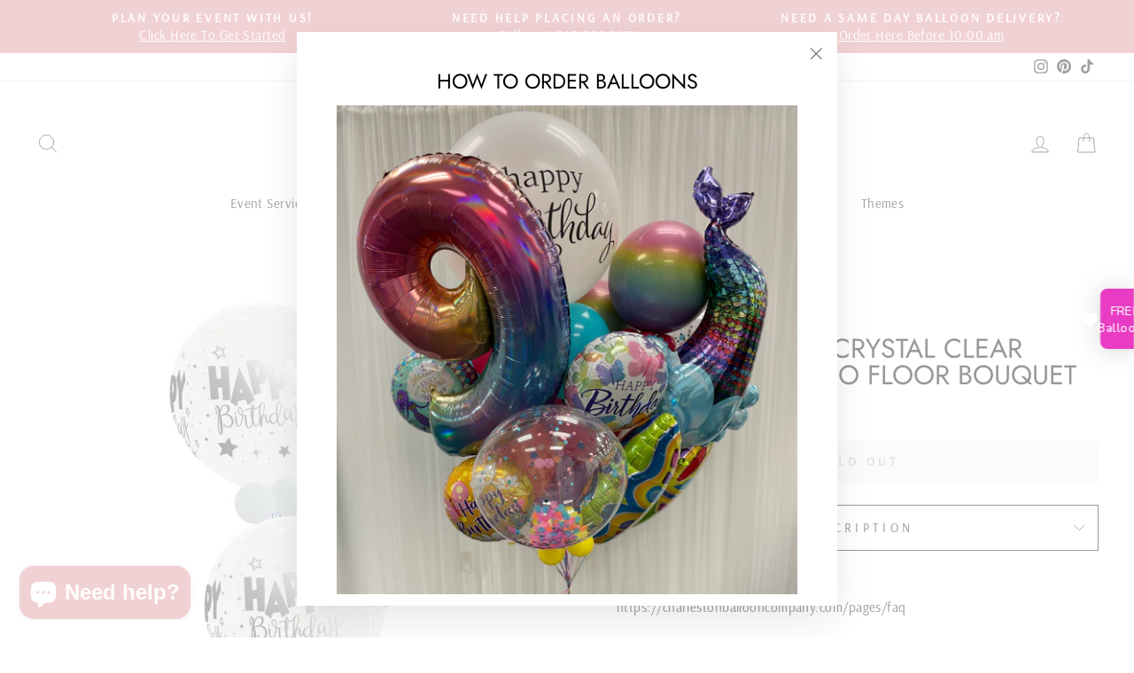

--- FILE ---
content_type: text/html; charset=utf-8
request_url: https://charlestonballoonshop.com/products/crystal-clear-silver-happy-birthday-luxury-trio-floor-bouquet
body_size: 38827
content:
<!doctype html>
<html class="no-js" lang="en" dir="ltr">
<head>
<meta name="smart-seo-integrated" content="true" /><title>Happy Birthday Crystal Clear Silver Luxury Trio Floor Bouquet</title>
<meta name="description" content="Helium filled Happy Birthday Crystal Clear Silver Luxury Trio Floor BouquetSize: (3) 24 Inch LatexType: LatexIncludes: Helium, Tassels, Mini Latex Collars, and coordinating ribbonMatches well with the following colors: Red, white, orangeHave A Question?  See our Glossary for an index of industry terminology or FAQ Page" />
<meta name="smartseo-keyword" content="" />
<meta name="smartseo-timestamp" content="0" /><!-- Added by AVADA SEO Suite -->
	


	<!-- /Added by AVADA SEO Suite -->
  <meta charset="utf-8">
  <meta http-equiv="X-UA-Compatible" content="IE=edge,chrome=1">
  <meta name="viewport" content="width=device-width,initial-scale=1">
  <meta name="theme-color" content="#111111">
  <link rel="canonical" href="https://charlestonballooncompany.com/products/crystal-clear-silver-happy-birthday-luxury-trio-floor-bouquet">
  <link rel="preconnect" href="https://cdn.shopify.com">
  <link rel="preconnect" href="https://fonts.shopifycdn.com">
  <link rel="dns-prefetch" href="https://productreviews.shopifycdn.com">
  <link rel="dns-prefetch" href="https://ajax.googleapis.com">
  <link rel="dns-prefetch" href="https://maps.googleapis.com">
  <link rel="dns-prefetch" href="https://maps.gstatic.com"><title>Happy Birthday Crystal Clear Silver Luxury Trio Floor Bouquet
&ndash; Charleston Balloon
</title>
<meta property="og:site_name" content="Charleston Balloon">
  <meta property="og:url" content="https://charlestonballooncompany.com/products/crystal-clear-silver-happy-birthday-luxury-trio-floor-bouquet">
  <meta property="og:title" content="Happy Birthday Crystal Clear Silver Luxury Trio Floor Bouquet">
  <meta property="og:type" content="product">
  <meta property="og:description" content="Helium filled Happy Birthday Crystal Clear Silver Luxury Trio Floor BouquetSize: (3) 24 Inch LatexType: LatexIncludes: Helium, Tassels, Mini Latex Collars, and coordinating ribbonMatches well with the following colors: Red, white, orangeHave A Question?  See our Glossary for an index of industry terminology or FAQ Page"><meta property="og:image" content="http://charlestonballoonshop.com/cdn/shop/products/ScreenShot2023-02-28at3.33.10PM.png?v=1677616465">
    <meta property="og:image:secure_url" content="https://charlestonballoonshop.com/cdn/shop/products/ScreenShot2023-02-28at3.33.10PM.png?v=1677616465">
    <meta property="og:image:width" content="665">
    <meta property="og:image:height" content="664"><meta name="twitter:site" content="@">
  <meta name="twitter:card" content="summary_large_image">
  <meta name="twitter:title" content="Happy Birthday Crystal Clear Silver Luxury Trio Floor Bouquet">
  <meta name="twitter:description" content="Helium filled Happy Birthday Crystal Clear Silver Luxury Trio Floor BouquetSize: (3) 24 Inch LatexType: LatexIncludes: Helium, Tassels, Mini Latex Collars, and coordinating ribbonMatches well with the following colors: Red, white, orangeHave A Question?  See our Glossary for an index of industry terminology or FAQ Page">
<style data-shopify>@font-face {
  font-family: Jost;
  font-weight: 400;
  font-style: normal;
  font-display: swap;
  src: url("//charlestonballoonshop.com/cdn/fonts/jost/jost_n4.d47a1b6347ce4a4c9f437608011273009d91f2b7.woff2") format("woff2"),
       url("//charlestonballoonshop.com/cdn/fonts/jost/jost_n4.791c46290e672b3f85c3d1c651ef2efa3819eadd.woff") format("woff");
}

  @font-face {
  font-family: Arsenal;
  font-weight: 400;
  font-style: normal;
  font-display: swap;
  src: url("//charlestonballoonshop.com/cdn/fonts/arsenal/arsenal_n4.51305299cd12b61bc0400367405b80442269043d.woff2") format("woff2"),
       url("//charlestonballoonshop.com/cdn/fonts/arsenal/arsenal_n4.93261dd112afca16489c9f1c0d423ccd8a12c0a3.woff") format("woff");
}


  
  @font-face {
  font-family: Arsenal;
  font-weight: 400;
  font-style: italic;
  font-display: swap;
  src: url("//charlestonballoonshop.com/cdn/fonts/arsenal/arsenal_i4.a6359c83887fdd3e907de4b0131e0758604907a1.woff2") format("woff2"),
       url("//charlestonballoonshop.com/cdn/fonts/arsenal/arsenal_i4.458bbb4563b0642a484ab1c0e9b2612b229413e3.woff") format("woff");
}

  
</style><link href="//charlestonballoonshop.com/cdn/shop/t/22/assets/theme.css?v=28448237960872157531716482610" rel="stylesheet" type="text/css" media="all" />
<style data-shopify>:root {
    --typeHeaderPrimary: Jost;
    --typeHeaderFallback: sans-serif;
    --typeHeaderSize: 36px;
    --typeHeaderWeight: 400;
    --typeHeaderLineHeight: 1;
    --typeHeaderSpacing: 0.0em;

    --typeBasePrimary:Arsenal;
    --typeBaseFallback:sans-serif;
    --typeBaseSize: 18px;
    --typeBaseWeight: 400;
    --typeBaseSpacing: 0.025em;
    --typeBaseLineHeight: 1.4;

    --typeCollectionTitle: 20px;

    --iconWeight: 2px;
    --iconLinecaps: round;

    
      --buttonRadius: 3px;
    

    --colorGridOverlayOpacity: 0.1;
  }

  .placeholder-content {
    background-image: linear-gradient(100deg, #ffffff 40%, #f7f7f7 63%, #ffffff 79%);
  }</style><script>
    document.documentElement.className = document.documentElement.className.replace('no-js', 'js');

    window.theme = window.theme || {};
    theme.routes = {
      home: "/",
      cart: "/cart.js",
      cartPage: "/cart",
      cartAdd: "/cart/add.js",
      cartChange: "/cart/change.js"
    };
    theme.strings = {
      soldOut: "Sold Out",
      unavailable: "Unavailable",
      inStockLabel: "In stock",
      stockLabel: "Low stock - [count] items left",
      willNotShipUntil: "Ready to ship [date]",
      willBeInStockAfter: "Back in stock [date]",
      waitingForStock: "Inventory on the way",
      savePrice: "Save [saved_amount]",
      cartEmpty: "Your cart is currently empty.",
      cartTermsConfirmation: "You must agree with the terms and conditions of sales to check out",
      searchCollections: "Collections:",
      searchPages: "Pages:",
      searchArticles: "Articles:"
    };
    theme.settings = {
      dynamicVariantsEnable: true,
      cartType: "page",
      isCustomerTemplate: false,
      moneyFormat: "${{amount}}",
      saveType: "dollar",
      productImageSize: "square",
      productImageCover: false,
      predictiveSearch: true,
      predictiveSearchType: "product",
      quickView: true,
      themeName: 'Impulse',
      themeVersion: "5.2.1"
    };
  </script>

  <script>window.performance && window.performance.mark && window.performance.mark('shopify.content_for_header.start');</script><meta name="google-site-verification" content="qDGBey4x5JfuRFy7DIwVQ_bUpXlVYDdlkdJcVSe4nOg">
<meta id="shopify-digital-wallet" name="shopify-digital-wallet" content="/51030327488/digital_wallets/dialog">
<link rel="alternate" type="application/json+oembed" href="https://charlestonballooncompany.com/products/crystal-clear-silver-happy-birthday-luxury-trio-floor-bouquet.oembed">
<script async="async" src="/checkouts/internal/preloads.js?locale=en-US"></script>
<script id="shopify-features" type="application/json">{"accessToken":"9f18f032e19a06ea5eb5cecd56dbdf67","betas":["rich-media-storefront-analytics"],"domain":"charlestonballoonshop.com","predictiveSearch":true,"shopId":51030327488,"locale":"en"}</script>
<script>var Shopify = Shopify || {};
Shopify.shop = "charleston-balloon.myshopify.com";
Shopify.locale = "en";
Shopify.currency = {"active":"USD","rate":"1.0"};
Shopify.country = "US";
Shopify.theme = {"name":"MARCH 2024 DESIGN BY BALEIGH","id":140385353953,"schema_name":"Impulse","schema_version":"5.2.1","theme_store_id":857,"role":"main"};
Shopify.theme.handle = "null";
Shopify.theme.style = {"id":null,"handle":null};
Shopify.cdnHost = "charlestonballoonshop.com/cdn";
Shopify.routes = Shopify.routes || {};
Shopify.routes.root = "/";</script>
<script type="module">!function(o){(o.Shopify=o.Shopify||{}).modules=!0}(window);</script>
<script>!function(o){function n(){var o=[];function n(){o.push(Array.prototype.slice.apply(arguments))}return n.q=o,n}var t=o.Shopify=o.Shopify||{};t.loadFeatures=n(),t.autoloadFeatures=n()}(window);</script>
<script id="shop-js-analytics" type="application/json">{"pageType":"product"}</script>
<script defer="defer" async type="module" src="//charlestonballoonshop.com/cdn/shopifycloud/shop-js/modules/v2/client.init-shop-cart-sync_CGREiBkR.en.esm.js"></script>
<script defer="defer" async type="module" src="//charlestonballoonshop.com/cdn/shopifycloud/shop-js/modules/v2/chunk.common_Bt2Up4BP.esm.js"></script>
<script type="module">
  await import("//charlestonballoonshop.com/cdn/shopifycloud/shop-js/modules/v2/client.init-shop-cart-sync_CGREiBkR.en.esm.js");
await import("//charlestonballoonshop.com/cdn/shopifycloud/shop-js/modules/v2/chunk.common_Bt2Up4BP.esm.js");

  window.Shopify.SignInWithShop?.initShopCartSync?.({"fedCMEnabled":true,"windoidEnabled":true});

</script>
<script>(function() {
  var isLoaded = false;
  function asyncLoad() {
    if (isLoaded) return;
    isLoaded = true;
    var urls = ["https:\/\/cdn.fera.ai\/js\/fera.placeholder.js?shop=charleston-balloon.myshopify.com","https:\/\/chimpstatic.com\/mcjs-connected\/js\/users\/a703c23d93c11cbdce55d0ab0\/303586f1e3de3e38cba789a5f.js?shop=charleston-balloon.myshopify.com","https:\/\/cdn.doofinder.com\/shopify\/doofinder-installed.js?shop=charleston-balloon.myshopify.com"];
    for (var i = 0; i < urls.length; i++) {
      var s = document.createElement('script');
      s.type = 'text/javascript';
      s.async = true;
      s.src = urls[i];
      var x = document.getElementsByTagName('script')[0];
      x.parentNode.insertBefore(s, x);
    }
  };
  if(window.attachEvent) {
    window.attachEvent('onload', asyncLoad);
  } else {
    window.addEventListener('load', asyncLoad, false);
  }
})();</script>
<script id="__st">var __st={"a":51030327488,"offset":-18000,"reqid":"7f9a8fb9-704a-4a92-b51c-8560d89d2f9d-1762685194","pageurl":"charlestonballoonshop.com\/products\/crystal-clear-silver-happy-birthday-luxury-trio-floor-bouquet","u":"58b5e4019d0a","p":"product","rtyp":"product","rid":7988361461985};</script>
<script>window.ShopifyPaypalV4VisibilityTracking = true;</script>
<script id="captcha-bootstrap">!function(){'use strict';const t='contact',e='account',n='new_comment',o=[[t,t],['blogs',n],['comments',n],[t,'customer']],c=[[e,'customer_login'],[e,'guest_login'],[e,'recover_customer_password'],[e,'create_customer']],r=t=>t.map((([t,e])=>`form[action*='/${t}']:not([data-nocaptcha='true']) input[name='form_type'][value='${e}']`)).join(','),a=t=>()=>t?[...document.querySelectorAll(t)].map((t=>t.form)):[];function s(){const t=[...o],e=r(t);return a(e)}const i='password',u='form_key',d=['recaptcha-v3-token','g-recaptcha-response','h-captcha-response',i],f=()=>{try{return window.sessionStorage}catch{return}},m='__shopify_v',_=t=>t.elements[u];function p(t,e,n=!1){try{const o=window.sessionStorage,c=JSON.parse(o.getItem(e)),{data:r}=function(t){const{data:e,action:n}=t;return t[m]||n?{data:e,action:n}:{data:t,action:n}}(c);for(const[e,n]of Object.entries(r))t.elements[e]&&(t.elements[e].value=n);n&&o.removeItem(e)}catch(o){console.error('form repopulation failed',{error:o})}}const l='form_type',E='cptcha';function T(t){t.dataset[E]=!0}const w=window,h=w.document,L='Shopify',v='ce_forms',y='captcha';let A=!1;((t,e)=>{const n=(g='f06e6c50-85a8-45c8-87d0-21a2b65856fe',I='https://cdn.shopify.com/shopifycloud/storefront-forms-hcaptcha/ce_storefront_forms_captcha_hcaptcha.v1.5.2.iife.js',D={infoText:'Protected by hCaptcha',privacyText:'Privacy',termsText:'Terms'},(t,e,n)=>{const o=w[L][v],c=o.bindForm;if(c)return c(t,g,e,D).then(n);var r;o.q.push([[t,g,e,D],n]),r=I,A||(h.body.append(Object.assign(h.createElement('script'),{id:'captcha-provider',async:!0,src:r})),A=!0)});var g,I,D;w[L]=w[L]||{},w[L][v]=w[L][v]||{},w[L][v].q=[],w[L][y]=w[L][y]||{},w[L][y].protect=function(t,e){n(t,void 0,e),T(t)},Object.freeze(w[L][y]),function(t,e,n,w,h,L){const[v,y,A,g]=function(t,e,n){const i=e?o:[],u=t?c:[],d=[...i,...u],f=r(d),m=r(i),_=r(d.filter((([t,e])=>n.includes(e))));return[a(f),a(m),a(_),s()]}(w,h,L),I=t=>{const e=t.target;return e instanceof HTMLFormElement?e:e&&e.form},D=t=>v().includes(t);t.addEventListener('submit',(t=>{const e=I(t);if(!e)return;const n=D(e)&&!e.dataset.hcaptchaBound&&!e.dataset.recaptchaBound,o=_(e),c=g().includes(e)&&(!o||!o.value);(n||c)&&t.preventDefault(),c&&!n&&(function(t){try{if(!f())return;!function(t){const e=f();if(!e)return;const n=_(t);if(!n)return;const o=n.value;o&&e.removeItem(o)}(t);const e=Array.from(Array(32),(()=>Math.random().toString(36)[2])).join('');!function(t,e){_(t)||t.append(Object.assign(document.createElement('input'),{type:'hidden',name:u})),t.elements[u].value=e}(t,e),function(t,e){const n=f();if(!n)return;const o=[...t.querySelectorAll(`input[type='${i}']`)].map((({name:t})=>t)),c=[...d,...o],r={};for(const[a,s]of new FormData(t).entries())c.includes(a)||(r[a]=s);n.setItem(e,JSON.stringify({[m]:1,action:t.action,data:r}))}(t,e)}catch(e){console.error('failed to persist form',e)}}(e),e.submit())}));const S=(t,e)=>{t&&!t.dataset[E]&&(n(t,e.some((e=>e===t))),T(t))};for(const o of['focusin','change'])t.addEventListener(o,(t=>{const e=I(t);D(e)&&S(e,y())}));const B=e.get('form_key'),M=e.get(l),P=B&&M;t.addEventListener('DOMContentLoaded',(()=>{const t=y();if(P)for(const e of t)e.elements[l].value===M&&p(e,B);[...new Set([...A(),...v().filter((t=>'true'===t.dataset.shopifyCaptcha))])].forEach((e=>S(e,t)))}))}(h,new URLSearchParams(w.location.search),n,t,e,['guest_login'])})(!0,!0)}();</script>
<script integrity="sha256-52AcMU7V7pcBOXWImdc/TAGTFKeNjmkeM1Pvks/DTgc=" data-source-attribution="shopify.loadfeatures" defer="defer" src="//charlestonballoonshop.com/cdn/shopifycloud/storefront/assets/storefront/load_feature-81c60534.js" crossorigin="anonymous"></script>
<script data-source-attribution="shopify.dynamic_checkout.dynamic.init">var Shopify=Shopify||{};Shopify.PaymentButton=Shopify.PaymentButton||{isStorefrontPortableWallets:!0,init:function(){window.Shopify.PaymentButton.init=function(){};var t=document.createElement("script");t.src="https://charlestonballoonshop.com/cdn/shopifycloud/portable-wallets/latest/portable-wallets.en.js",t.type="module",document.head.appendChild(t)}};
</script>
<script data-source-attribution="shopify.dynamic_checkout.buyer_consent">
  function portableWalletsHideBuyerConsent(e){var t=document.getElementById("shopify-buyer-consent"),n=document.getElementById("shopify-subscription-policy-button");t&&n&&(t.classList.add("hidden"),t.setAttribute("aria-hidden","true"),n.removeEventListener("click",e))}function portableWalletsShowBuyerConsent(e){var t=document.getElementById("shopify-buyer-consent"),n=document.getElementById("shopify-subscription-policy-button");t&&n&&(t.classList.remove("hidden"),t.removeAttribute("aria-hidden"),n.addEventListener("click",e))}window.Shopify?.PaymentButton&&(window.Shopify.PaymentButton.hideBuyerConsent=portableWalletsHideBuyerConsent,window.Shopify.PaymentButton.showBuyerConsent=portableWalletsShowBuyerConsent);
</script>
<script data-source-attribution="shopify.dynamic_checkout.cart.bootstrap">document.addEventListener("DOMContentLoaded",(function(){function t(){return document.querySelector("shopify-accelerated-checkout-cart, shopify-accelerated-checkout")}if(t())Shopify.PaymentButton.init();else{new MutationObserver((function(e,n){t()&&(Shopify.PaymentButton.init(),n.disconnect())})).observe(document.body,{childList:!0,subtree:!0})}}));
</script>

<script>window.performance && window.performance.mark && window.performance.mark('shopify.content_for_header.end');</script> 
 <script src="//charlestonballoonshop.com/cdn/shop/t/22/assets/servicify-asset.js?v=9391740801321792721708716309" type="text/javascript"></script>

  <script src="//charlestonballoonshop.com/cdn/shop/t/22/assets/vendor-scripts-v10.js" defer="defer"></script><script src="//charlestonballoonshop.com/cdn/shop/t/22/assets/theme.js?v=61697690959979324581708716309" defer="defer"></script><!-- Upsell & Cross Sell Kit by Logbase - Starts -->
      <script src='https://upsell-app.logbase.io/lb-upsell.js?shop=charleston-balloon.myshopify.com' defer></script>
    <!-- Upsell & Cross Sell Kit by Logbase - Ends -->

<script>
	var Globo = Globo || {};
    var globoFormbuilderRecaptchaInit = function(){};
    Globo.FormBuilder = Globo.FormBuilder || {};
    Globo.FormBuilder.url = "https://form.globosoftware.net";
    Globo.FormBuilder.shop = {
        settings : {
            reCaptcha : {
                siteKey : ''
            },
            hideWaterMark : false,
            encryptionFormId : true,
            copyright: 'Powered by Globo <a href="https://apps.shopify.com/form-builder-contact-form" target="_blank">Contact Form</a>',
            scrollTop: true
        },
        pricing:{
            features:{
                fileUpload : 2,
                removeCopyright : false,
                bulkOrderForm: false,
                cartForm: false,
            }
        },
        configuration: {
            money_format:  "${{amount}}"
        },
        encryption_form_id : true
    };
    Globo.FormBuilder.forms = [];

    
    Globo.FormBuilder.page = {
        title : document.title,
        href : window.location.href,
        type: "product"
    };
    Globo.FormBuilder.assetFormUrls = [];
            Globo.FormBuilder.assetFormUrls[71408] = "//charlestonballoonshop.com/cdn/shop/t/22/assets/globo.formbuilder.data.71408.js?v=175820380933811098971708716309";
            
</script>

<link rel="preload" href="//charlestonballoonshop.com/cdn/shop/t/22/assets/globo.formbuilder.css?v=41083919034925090011708716309" as="style" onload="this.onload=null;this.rel='stylesheet'">
<noscript><link rel="stylesheet" href="//charlestonballoonshop.com/cdn/shop/t/22/assets/globo.formbuilder.css?v=41083919034925090011708716309"></noscript>
<link rel="stylesheet" href="//charlestonballoonshop.com/cdn/shop/t/22/assets/globo.formbuilder.css?v=41083919034925090011708716309">


<script>
    Globo.FormBuilder.__webpack_public_path__ = "//charlestonballoonshop.com/cdn/shop/t/22/assets/"
</script>
<script src="//charlestonballoonshop.com/cdn/shop/t/22/assets/globo.formbuilder.index.js?v=130296799108297938911708716309" defer></script>

 <!-- Google Webmaster Tools Site Verification -->
<meta name="google-site-verification" content="TC9UvjPe0-RO9F-LiqQLyhFWKZtbxQkwHDXyAhCCZ50" />

<!--DOOFINDER-SHOPIFY-->  <script>
  const dfLayerOptions = {
    installationId: '5d993c55-fcc6-4287-9be5-081e1c138053',
    zone: 'us1'
  };

  
/** START SHOPIFY ADD TO CART **/
document.addEventListener('doofinder.cart.add', function(event) {

  const product_endpoint = new URL(event.detail.link).pathname + '.js'

  fetch(product_endpoint, {
      method: 'GET',
      headers: {
        'Content-Type': 'application/json'
      },
    })
    .then(response => {
      return response.json()
    })
    .then(data => {
      variant_id = get_variant_id(parseInt(event.detail.item_id), data)
      if (variant_id) {
        add_to_cart(variant_id, event.detail.amount)
      } else {
        window.location.href = event.detail.link
      }
    })
    .catch((error) => {
      console.error('Error:', error)
    })

  function get_variant_id(product_id, product_data) {
    if (product_data.variants.length > 1) {
      if (is_variant_id_in_list(product_id, product_data.variants)) {
        return product_id
      }
      return false
    } else {
      return product_data.variants[0].id
    }
  }

  function is_variant_id_in_list(variant_id, variant_list) {
    let is_variant = false

    variant_list.forEach(variant => {
      if (variant.id === variant_id) {
        is_variant = true
      }
    })

    return is_variant
  }

  function add_to_cart(id, amount) {
    let formData = {
      'items': [{
        'id': id,
        'quantity': amount
      }],
      sections: "cart-items,cart-icon-bubble,cart-live-region-text,cart-footer"
    }

    const route = window.Shopify.routes.root ?
      window.Shopify.routes.root + 'cart/add.js' :
      window.Shopify.routes.cart_url + '/add.js' ;

    fetch(route, {
        method: 'POST',
        headers: {
          'Content-Type': 'application/json'
        },
        body: JSON.stringify(formData)
      })
      .then(response => response.json())
      .then(data => {renderSections(data.sections)})
      .catch((error) => {
        console.error('Error:', error)
      });
  }

  function renderSections(sections){
    for( section_id in sections ){
      let section = document.querySelector("#"+section_id);
      let section_html = sections[section_id];
      if(section && section_html){
        section.innerHTML = section_html;
      }
    }
  }
});
/** END SHOPIFY ADD TO CART **/


/** START SHOPIFY OPTIONS **/
dfLayerOptions.language = "en";
/** END SHOPIFY OPTIONS **/



  (function (l, a, y, e, r, s) {
    r = l.createElement(a); r.onload = e; r.async = 1; r.src = y;
    s = l.getElementsByTagName(a)[0]; s.parentNode.insertBefore(r, s);
  })(document, 'script', 'https://cdn.doofinder.com/livelayer/1/js/loader.min.js', function () {
    doofinderLoader.load(dfLayerOptions);
  });
</script>
  <!--/DOOFINDER-SHOPIFY-->	<script src="https://magic-menu.risingsigma.com/js/create-magic-menu.min.js" async></script>
<!--DOOFINDER-SHOPIFY-->  <script>
  const dfLayerOptions = {
    installationId: '5d993c55-fcc6-4287-9be5-081e1c138053',
    zone: 'us1'
  };

  
/** START SHOPIFY ADD TO CART **/
document.addEventListener('doofinder.cart.add', function(event) {

  const product_endpoint = new URL(event.detail.link).pathname + '.js'

  fetch(product_endpoint, {
      method: 'GET',
      headers: {
        'Content-Type': 'application/json'
      },
    })
    .then(response => {
      return response.json()
    })
    .then(data => {
      variant_id = get_variant_id(parseInt(event.detail.item_id), data)
      if (variant_id) {
        add_to_cart(variant_id, event.detail.amount)
      } else {
        window.location.href = event.detail.link
      }
    })
    .catch((error) => {
      console.error('Error:', error)
    })

  function get_variant_id(product_id, product_data) {
    if (product_data.variants.length > 1) {
      if (is_variant_id_in_list(product_id, product_data.variants)) {
        return product_id
      }
      return false
    } else {
      return product_data.variants[0].id
    }
  }

  function is_variant_id_in_list(variant_id, variant_list) {
    let is_variant = false

    variant_list.forEach(variant => {
      if (variant.id === variant_id) {
        is_variant = true
      }
    })

    return is_variant
  }

  function add_to_cart(id, amount) {
    let formData = {
      'items': [{
        'id': id,
        'quantity': amount
      }],
      sections: "cart-items,cart-icon-bubble,cart-live-region-text,cart-footer"
    }

    const route = window.Shopify.routes.root ?
      window.Shopify.routes.root + 'cart/add.js' :
      window.Shopify.routes.cart_url + '/add.js' ;

    fetch(route, {
        method: 'POST',
        headers: {
          'Content-Type': 'application/json'
        },
        body: JSON.stringify(formData)
      })
      .then(response => response.json())
      .then(data => {renderSections(data.sections)})
      .catch((error) => {
        console.error('Error:', error)
      });
  }

  function renderSections(sections){
    for( section_id in sections ){
      let section = document.querySelector("#"+section_id);
      let section_html = sections[section_id];
      if(section && section_html){
        section.innerHTML = section_html;
      }
    }
  }
});
/** END SHOPIFY ADD TO CART **/


/** START SHOPIFY OPTIONS **/
dfLayerOptions.language = "en";
/** END SHOPIFY OPTIONS **/



  (function (l, a, y, e, r, s) {
    r = l.createElement(a); r.onload = e; r.async = 1; r.src = y;
    s = l.getElementsByTagName(a)[0]; s.parentNode.insertBefore(r, s);
  })(document, 'script', 'https://cdn.doofinder.com/livelayer/1/js/loader.min.js', function () {
    doofinderLoader.load(dfLayerOptions);
  });
</script>
  <!--/DOOFINDER-SHOPIFY--><!-- BEGIN app block: shopify://apps/zepto-product-personalizer/blocks/product_personalizer_main/7411210d-7b32-4c09-9455-e129e3be4729 --><!-- BEGIN app snippet: product-personalizer -->



  
 
 

<!-- END app snippet -->
<!-- BEGIN app snippet: zepto_common --><script>
var pplr_cart = {"note":null,"attributes":{},"original_total_price":0,"total_price":0,"total_discount":0,"total_weight":0.0,"item_count":0,"items":[],"requires_shipping":false,"currency":"USD","items_subtotal_price":0,"cart_level_discount_applications":[],"checkout_charge_amount":0};
var pplr_shop_currency = "USD";
var pplr_enabled_currencies_size = 1;
var pplr_money_formate = "${{amount}}";
var pplr_manual_theme_selector=["CartCount span:first","tr:has([name*=updates])","tr img:first",".line-item__title",".cart__item--price .cart__price",".grid__item.one-half.text-right",".pplr_item_remove",".ajaxcart__qty",".header__cart-price-bubble span[data-cart-price-bubble]","form[action*=cart] [name=checkout]","Click To View Image","0","Discount Code {{ code }} is invalid","Discount code","Apply",".SomeClass","Subtotal","Shipping","EST. TOTAL"];
</script>
<script defer src="//cdn-zeptoapps.com/product-personalizer/pplr_common.js?v=09" ></script><!-- END app snippet -->

<!-- END app block --><!-- BEGIN app block: shopify://apps/store-pickup-delivery-cr/blocks/app-embed/c3fec40a-5cb2-4a2b-851c-ed1eaed98975 -->



<style>.cr-hide{display: none!important}</style>

<script type="text/javascript">
    document.addEventListener('crButtonsLoaded', function (e) {
        var pickupContainer = document.getElementById("pickup-container");
        var crStoreForm = pickupContainer.closest("form");
        if (!crStoreForm) return;

        
        
        
        
            if (crStoreForm.action.indexOf('locale=') > -1){
                crStoreForm.action = crStoreForm.action.replace(/\?locale=(.*)\&?/ig, '?locale=en&step=contact_information')
            } else {
                crStoreForm.action += '?locale=en&step=contact_information';
            }        
        

        var crShippingInformation =  crStoreForm.action;
        var pivot = crShippingInformation.replace(/checkout\\[shipping_address\\]\\[first_name\\](.*?)\\&/ig, '');
        crShippingInformation = pivot + "&checkout[shipping_address][first_name]=&";

        pivot = crShippingInformation.replace(/checkout\\[shipping_address\\]\\[last_name\\](.*?)\\&/ig, '');
        crShippingInformation = pivot + "checkout[shipping_address][last_name]=&";

        pivot = crShippingInformation.replace(/checkout\\[shipping_address\\]\\[city\\](.*?)\\&/ig, '');
        crShippingInformation = pivot + "checkout[shipping_address][city]=&";

        pivot = crShippingInformation.replace(/checkout\\[shipping_address\\]\\[province\\](.*?)\\&/ig, '');
        crShippingInformation = pivot + "checkout[shipping_address][province]=&";

        pivot = crShippingInformation.replace(/checkout\\[shipping_address\\]\\[address1\\](.*?)\\&/ig, '');
        crShippingInformation = pivot + "checkout[shipping_address][address1]=&";

        pivot = crShippingInformation.replace(/checkout\\[shipping_address\\]\\[phone\\](.*?)\\&/ig, '');
        crShippingInformation = pivot + "checkout[shipping_address][phone]=&";

        pivot = crShippingInformation.replace(/checkout\\[shipping_address\\]\\[zip\\](.*?)\\&/ig, '');
        crShippingInformation = pivot + "checkout[shipping_address][zip]=&";

        pivot = crShippingInformation.replace(/checkout\\[shipping_address\\]\\[company\\](.*?)\\&/ig, '');
        crShippingInformation = pivot + "checkout[shipping_address][company]=&";
        crStoreForm.action = crShippingInformation
    })

    if (typeof storePickupSettings === 'undefined') {
        var storePickupSettings = '';
        var pickupLocale = '';
        var pickupCompany = '';
        var stores = [];
        var pickupTranslations = {};
        var pickupAddress = '';
    }

    
    var storePickupSettings = {"moneyFormat":"${{amount}}","max_days":7,"min_days":0,"name":true,"phone":true,"email":true,"date_enabled":true,"blackoutDates":"2023,6,4-2023,10,23-2023,11,25-2023,11,31-2024,0,1-2024,4,11-2024,8,2-2024,8,27-2024,9,23-2024,10,13-2024,10,28-2024,11,14-2024,11,5-2024,11,24-2024,11,31-2025,0,22-2025,0,23-2025,0,21-2025,0,24-2025,1,13-2025,1,21-2025,1,24-2025,4,26-2025,5,16-2025,6,4-2025,6,16-2025,6,19-2025,6,23-2025,7,4-2025,7,18-2025,7,5-2025,7,7-2025,7,8-2025,8,25-2025,8,29-2025,8,30-2025,9,18-2025,9,29-2025,9,30","enableBlackoutDates":true,"cart_version":"","disabled":false,"message":"630 Skylark Drive, Suite D, Charleston, SC 29407","button_text":"Pickup In Store","discount":"","extra_input_1":"","extra_input_2":"","extra_input_3":"","tagWithPickupDate":true,"tagWithPickupTime":true,"tagWithPickupLocation":false,"same_day_pickup":true,"stores_on_top":true,"locationsInASelect":false,"saveOnChange":true,"shippingEnabled":false,"pickupEnabled":true}
    var storeData = {"locale":"en","address":"1559 Sam Rittenberg Boulevard","country":"United States","city":"Charleston","province":"South Carolina","zip":"29407","company":"Charleston Balloon","shopPhone":"843-856-9121"}
    storePickupSettings.extra_input_1 = '';
    storePickupSettings.extra_input_2 = '';
    storePickupSettings.extra_input_3 = '';

    var stores = [{"lat":"","long":"","otherInfo":"","phone":"","storeID":6584,"name":"Main Store","company":"Charleston Balloon Company","street":"630 Skylark Drive, Suite D","city":"Charleston","country":"United States","zip":"29407","province":"South Carolina","disableSameDayPickup":false,"disableSameDayAfterHour":"00:00","enablePickupTime":true,"blackoutDates":"2023,6,4-2023,10,23-2023,11,25-2023,11,31-2024,0,1-2025,7,25-2025,7,29-2025,9,16-2025,9,18","cutOffStartTime":"17:00","cutOffMinPickupDays":"1","allowTimeCutOff":true,"allowDisplayMoreInformation":false,"moreInformation":"","maxOrdersPerTimeSlot":"3","maxOrdersPerDay":"0","orderPreparationHours":"2","orderPreparationMinutes":"0","timeSlotFrequency":"30","pickupDays":["2","3","4","5","6","7"],"daysOfWeek":{"0":{"min":{"hour":"23","minute":"45"},"max":{"hour":"23","minute":"45"}},"1":{"min":{"hour":"09","minute":"15"},"max":{"hour":"17","minute":"45"}},"2":{"min":{"hour":"09","minute":"15"},"max":{"hour":"17","minute":"45"}},"3":{"min":{"hour":"09","minute":"15"},"max":{"hour":"17","minute":"45"}},"4":{"min":{"hour":"09","minute":"15"},"max":{"hour":"17","minute":"45"}},"5":{"min":{"hour":"09","minute":"15"},"max":{"hour":"17","minute":"45"}},"6":{"min":{"hour":"09","minute":"15"},"max":{"hour":"14","minute":"45"}}},"enabled":"true"}]

    var crDeliverySettings = {"deliveryDays":["2","3","4","5","6","7"],"deliveryStyle":"general","min_days":"1","max_days":"0","orderConditionType":true,"orderCondition":"moreThan","orderValue":50,"conditionalEnable":true,"mondayDeliveryZips":"","tuesdayDeliveryZips":"","wednesdayDeliveryZips":"","thursdayDeliveryZips":"","fridayDeliveryZips":"","saturdayDeliveryZips":"","sundayDeliveryZips":"","deliveryZipsByDay":", , , ,","deliverySlots":{"mon":[{"day":"mon","startTime":"08:00","endTime":"14:00"},{"day":"mon","startTime":"12:00","endTime":"18:00"}],"tue":[{"day":"tue","startTime":"08:00","endTime":"14:00"},{"day":"tue","startTime":"12:00","endTime":"18:00"}],"wed":[{"day":"wed","startTime":"08:00","endTime":"14:00"},{"day":"wed","startTime":"12:00","endTime":"18:00"}],"thu":[{"day":"thu","startTime":"08:00","endTime":"14:00"},{"day":"thu","startTime":"12:00","endTime":"18:00"}],"fri":[{"day":"fri","startTime":"08:00","endTime":"14:00"},{"day":"fri","startTime":"12:00","endTime":"18:00"}],"sat":[{"day":"sat","startTime":"08:00","endTime":"15:00"}],"sun":[{"day":"sun","startTime":"10:00","endTime":"18:00"}]},"deliveryBlackoutDays":"2023,6,4-2023,10,23-2023,11,25-2023,11,31-2024,0,1-2023,4,29-2023,7,30-2023,7,31-2023,8,1-2023,8,2-2023,8,3-2023,8,4-2023,10,4-2023,10,8-2023,10,2-2023,11,30-2024,1,7-2024,1,24-2024,4,11-2024,2,10-2024,2,16-2024,3,20-2024,3,21-2024,3,24-2024,3,22-2024,3,23-2024,4,2-2024,4,3-2024,5,10-2024,5,11-2024,5,12-2024,5,13-2024,7,5-2024,7,6-2024,7,7-2024,7,8-2024,8,2-2024,7,26-2024,7,27-2024,7,28-2024,8,27-2024,9,23-2024,9,12-2024,10,6-2024,10,28-2024,10,23-2024,11,14-2024,11,24-2024,11,31-2024,11,30-2025,0,21-2025,0,22-2025,0,23-2025,0,24-2025,1,7-2025,3,5-2025,2,15-2025,3,1-2025,4,9-2025,4,26-2025,4,29-2025,5,28-2025,6,12-2025,6,19-2025,6,23-2025,7,1-2025,7,2-2025,7,3-2025,7,4-2025,7,5-2025,7,6-2025,7,7-2025,7,8-2025,7,9-2025,7,10-2025,7,11-2025,7,12-2025,7,13-2025,7,14-2025,7,15-2025,7,16-2025,7,17-2025,7,18-2025,7,19-2025,7,21-2025,7,20-2025,7,22-2025,7,23-2025,7,24-2025,7,25-2025,7,26-2025,7,27-2025,7,28-2025,7,29-2025,7,30-2025,7,31-2025,8,29-2025,8,30-2025,9,24-2025,9,25-2025,10,1","askForZip":true,"deliveryZipCodes":"29401, 29403, 29404, 29405, 29406, 29414, 29412, 29425, 29455, 29464, 29466, 29492, 29449, 29486, 29482, 29451, 29439, 29470, 29485, 29407, 29418, 29420, ","enabled":true,"allowTimeCutOff":true,"cutOffStartTime":"10:00","cutOffMinPickupDays":"1"};
    var deliverySlots = crDeliverySettings?.deliverySlots || [];
    var deliveryProductMeta = {"id":"gid://shopify/Product/8019536642273","title":"Delivery Order Processing","descriptionHtml":"","createdAt":"2023-04-24T21:36:49Z","images":{"edges":[{"node":{"src":"https://cdn.shopify.com/s/files/1/0510/3032/7488/products/delivery-product.jpg?v=1682372209"}}]},"variants":{"edges":[{"node":{"id":"gid://shopify/ProductVariant/43862828876001","title":"Default Title","price":"0.00","sku":"cr-delivery-product"}}]}};
    //console.log('deliveryProductMeta', deliveryProductMeta)
    if (typeof deliveryProductMeta.products !== 'undefined') {
        var deliveryProduct = deliveryProductMeta.products[0].variants[0].id;      
    } else if (typeof deliveryProductMeta.variants !== 'undefined') {                
        var deliveryProduct = deliveryProductMeta.variants.edges[0].node.id.replace('gid://shopify/ProductVariant/', '');        
    }

    var pickupTranslations = {"en":{"shippingMethod":"Checkout Option","pleaseClickCheckout":"Please click the checkout button to continue. n/a","textButton":"Pickup In Store","mandatoryForPickupText":"An item in your cart must be collected","pickupDate":"Choose Your Pickup Date","chooseADateTime":"Choose your pickup date/time","nameOfPersonCollecting":"Who will be picking up?","pickupFirstName":"First name","pickupLastName":"Last name","yourName":"Your name","contactNumber":"Contact Number","contactNumberPlaceholder":"843-856-9121","pickupEmail":"Your email address","pickupEmailPlaceholder":"inquiry@charlestonballooncompany.com","pickupStore":"Pickup Store Address","chooseLocation":"Choose a location below for pickup","chooseLocationOption":"Please choose a location","pickupDateError":"Please enter a pickup date.","nameOfPersonCollectingError":"Please enter who will be picking up your order.","pickupFirstNameError":"Enter a first name","pickupLastNameError":"Enter a last name","contactNumberError":"Please enter a phone number.","emailError":"Please enter your email address.","storeSelectError":"Please select which store you will pick up from","extra1Placeholder":"","extra2Placeholder":"","extra3Placeholder":"","extraField1Error":"You must complete this field","extraField2Error":"You must complete this field","extraField3Error":"You must complete this field","deliveryMethod":"See Delivery Options","deliveryDateError":"Please choose your prefered delivery date.","between":"Between","deliveryDash":" - ","afterEndDeliveryTime":"","minOrderMessage":"To select delivery, your order must be over","zipNotAvailableError":"Sorry, but we don't deliver in your area","yourPostalCode":"Your zip code","askForZipError":"Please enter a valid zipcode","enterYourZipCode":"Enter your zip code into the field below to check if you are eligible for local delivery:","deliveryDay":"Delivery day","chooseADeliveryDay":"Choose a delivery slot","deliveryInformation":"Delivery information","thankYourMarker":"Delivery address","deliveryShippingAddressTitle":"Delivery address","continueToShippingMethod":"Continue","freeDelivery":"Free delivery","localDelivery":"Local delivery","deliveryShippingTitle":"Local delivery","waitingOnRatesNotice":"Waiting...","noRatesForCartOrDestinationNotice":"Delivery is not available for your cart or destination.","weDontOfferDeliveryHere":"We don't offer delivery here","pleaseEnterYourShippingInformationNotice":"Please go back to the shopping cart page and provide a postal code.","deliveryreviewBlockTitle":"Delivery to","shippingTitle1":"Checkout Option","noRatesForCart":"Pickup is not available for your cart or destination.","noRatesForCountryNotice":"We do not offer pickups in this country.","shippingMethodTitle":"Checkout Option","contactAddressTitle":"Pickup address","first_name_label":"First name:","first_name_placeholder":"First name","optional_first_name_label":"First name","optional_first_name_placeholder":"First name (optional)","last_name_label":"Last name","last_name_placeholder":"Last name","company":"Company","zip_code_label":"Zip code","zip_code_placeholder":"ZIP code","postal_code_label":"Postal code","postcode_label":"Postal code","postal_code_placeholder":"Postal code","postcode_placeholder":"Post code","city_label":"City","country_label":"Country","address_title":"Address","address1_label":"Address","orderSummary":"Free Pickup","shippingLabel":"Store Pickup","taxesLabel":"Taxes","shippingDefaultValue":"Calculated at next step","freeTotalLabel":"Free","shippingTitle2":"Store Pickup","billingAddressTitle":"Billing address","cardSecurityNotice":"All transactions are secure and encrypted","sameBillingAddressLabel":"Please use the option below ⬇","differentBillingAddressLabel":"Use a different billing address","billingAddressDescription":"Please enter your Billing Address:","billingAddressDescriptionNoShippingAddress":"Please enter your Billing Address:","thankYouMarkerShipping":"Pickup address","thankYouMarkerCurrent":"Pickup address","shippingAddressTitle":"Pickup address","orderUpdatesSubscribeToEmailNotifications":"Get pickup updates by email","orderUpdatesSubscribeToPhoneNotifications":"Get pickup updates by email or SMS","orderUpdatesSubscribeToEmailOrPhoneNotifications":"Get pickup updates by SMS","reviewBlockShippingAddressTitle":"Store Pickup","continue_to_shipping_method":"Continue","chosen_pickup_date":"Chosen pickup date"}}

    if (typeof storeData !== 'undefined') {
        var pickupCompany = storeData.company;
        var pickupAddress = storeData.address;
        var pickupCity = storeData.city;
        var pickupCountry = storeData.country;
        var pickupZip = storeData.zip;
        var pickupProvince = storeData.province;
        var pickupLocale = storeData.locale;
        var shopPhone = storeData.shopPhone;
    }

    if (stores.length && typeof stores[0] !== 'undefined') {
        pickupAddress = stores[0].street;
        pickupCountry = stores[0].country;
        pickupCity = stores[0].city;
        pickupProvince = stores[0].province;
        pickupZip = stores[0].zip;
        pickupCompany = stores[0].name.replace(/\#/, '').replace(/\'/, '');
    }

    var CRpickupProductEnabled = false;
    var CRdeliveryProductEnabled = false;
    var CRcarrierServiceEnabled = true;
    var CRdisabledTimes = [];
    var CRoverRidingRules = [{"name":"Grab + Go Decor","enabledDates":[[2023,3,24]],"disabledTimes":[],"products":[{"id":"gid://shopify/Product/7928221565153","plainId":"7928221565153","productTitle":"2022 + 2023 Golden Column Set","variants":[{"id":"gid://shopify/ProductVariant/43606804922593","title":"2022 + 2023 Golden Column Set - Default Title","plainVariantId":"43606804922593"}]},{"id":"gid://shopify/Product/7974278758625","plainId":"7974278758625","productTitle":"Neon Lights Ballroom Pick a Party","variants":[{"id":"gid://shopify/ProductVariant/43733032009953","title":"Neon Lights Ballroom Pick a Party - Default Title","plainVariantId":"43733032009953"}]},{"id":"gid://shopify/Product/8004184539361","plainId":"8004184539361","productTitle":"Pickup Friendly String of Pearl Arch (aka S.O.P.)","variants":[{"id":"gid://shopify/ProductVariant/43817513353441","title":"Pickup Friendly String of Pearl Arch (aka S.O.P.) - Curling Ribbon Tails","plainVariantId":"43817513353441"},{"id":"gid://shopify/ProductVariant/43817513386209","title":"Pickup Friendly String of Pearl Arch (aka S.O.P.) - No Tails","plainVariantId":"43817513386209"}]},{"id":"gid://shopify/Product/7910348292321","plainId":"7910348292321","productTitle":"Pickup Friendly Table Arch","variants":[{"id":"gid://shopify/ProductVariant/43547783200993","title":"Pickup Friendly Table Arch - Rainbow","plainVariantId":"43547783200993"},{"id":"gid://shopify/ProductVariant/43547783233761","title":"Pickup Friendly Table Arch - Gold","plainVariantId":"43547783233761"},{"id":"gid://shopify/ProductVariant/43547898216673","title":"Pickup Friendly Table Arch - Rose Gold","plainVariantId":"43547898216673"},{"id":"gid://shopify/ProductVariant/43547783266529","title":"Pickup Friendly Table Arch - Silver","plainVariantId":"43547783266529"},{"id":"gid://shopify/ProductVariant/43547898249441","title":"Pickup Friendly Table Arch - Black","plainVariantId":"43547898249441"},{"id":"gid://shopify/ProductVariant/43547898282209","title":"Pickup Friendly Table Arch - White","plainVariantId":"43547898282209"},{"id":"gid://shopify/ProductVariant/43547898314977","title":"Pickup Friendly Table Arch - Pale Pink","plainVariantId":"43547898314977"},{"id":"gid://shopify/ProductVariant/43547898347745","title":"Pickup Friendly Table Arch - Pale Blue","plainVariantId":"43547898347745"}]},{"id":"gid://shopify/Product/7907965370593","plainId":"7907965370593","productTitle":"Quick Star Column","variants":[{"id":"gid://shopify/ProductVariant/43541822767329","title":"Quick Star Column - Rainbow","plainVariantId":"43541822767329"},{"id":"gid://shopify/ProductVariant/43541822800097","title":"Quick Star Column - Gold","plainVariantId":"43541822800097"},{"id":"gid://shopify/ProductVariant/43541822832865","title":"Quick Star Column - Silver","plainVariantId":"43541822832865"}]},{"id":"gid://shopify/Product/7974270599393","plainId":"7974270599393","productTitle":"Fire + Ice Ballroom Pick a Party","variants":[{"id":"gid://shopify/ProductVariant/43733009596641","title":"Fire + Ice Ballroom Pick a Party - Default Title","plainVariantId":"43733009596641"}]},{"id":"gid://shopify/Product/7974280233185","plainId":"7974280233185","productTitle":"Hollywood Ballroom Pick a Party","variants":[{"id":"gid://shopify/ProductVariant/43733044363489","title":"Hollywood Ballroom Pick a Party - Default Title","plainVariantId":"43733044363489"}]},{"id":"gid://shopify/Product/7974271942881","plainId":"7974271942881","productTitle":"Starry Night Ballroom Pick a Party","variants":[{"id":"gid://shopify/ProductVariant/43733015888097","title":"Starry Night Ballroom Pick a Party - Default Title","plainVariantId":"43733015888097"}]},{"id":"gid://shopify/Product/7974269124833","plainId":"7974269124833","productTitle":"Tropical Paradise Ballroom Pick a Party","variants":[{"id":"gid://shopify/ProductVariant/43733002322145","title":"Tropical Paradise Ballroom Pick a Party - Default Title","plainVariantId":"43733002322145"}]},{"id":"gid://shopify/Product/7974263029985","plainId":"7974263029985","productTitle":"Under the Sea Ballroom Pick a Party","variants":[{"id":"gid://shopify/ProductVariant/43732979876065","title":"Under the Sea Ballroom Pick a Party - Default Title","plainVariantId":"43732979876065"}]},{"id":"gid://shopify/Product/7924823195873","plainId":"7924823195873","productTitle":"Classic Birthday Pick A Party Package","variants":[{"id":"gid://shopify/ProductVariant/43596486115553","title":"Classic Birthday Pick A Party Package - Basic","plainVariantId":"43596486115553"},{"id":"gid://shopify/ProductVariant/43596486148321","title":"Classic Birthday Pick A Party Package - Deluxe","plainVariantId":"43596486148321"}]},{"id":"gid://shopify/Product/8009526608097","plainId":"8009526608097","productTitle":"Design Your Own Balloon Drop","variants":[{"id":"gid://shopify/ProductVariant/43834969358561","title":"Design Your Own Balloon Drop - 300 Balloons","plainVariantId":"43834969358561"},{"id":"gid://shopify/ProductVariant/43834967458017","title":"Design Your Own Balloon Drop - 500 Balloons","plainVariantId":"43834967458017"},{"id":"gid://shopify/ProductVariant/43834967392481","title":"Design Your Own Balloon Drop - 1000 Ballonons","plainVariantId":"43834967392481"}]},{"id":"gid://shopify/Product/7924942143713","plainId":"7924942143713","productTitle":"Tropical Pick A Party Package","variants":[{"id":"gid://shopify/ProductVariant/43596838797537","title":"Tropical Pick A Party Package - Basic","plainVariantId":"43596838797537"},{"id":"gid://shopify/ProductVariant/43596838830305","title":"Tropical Pick A Party Package - Deluxe","plainVariantId":"43596838830305"}]},{"id":"gid://shopify/Product/7925357707489","plainId":"7925357707489","productTitle":"All Neutrals Whimsical Balloon Garland","variants":[{"id":"gid://shopify/ProductVariant/43598036402401","title":"All Neutrals Whimsical Balloon Garland - Small (5&apos; - 6&apos;)","plainVariantId":"43598036402401"},{"id":"gid://shopify/ProductVariant/43598036435169","title":"All Neutrals Whimsical Balloon Garland - Medium (8&apos;- 9&apos;)","plainVariantId":"43598036435169"},{"id":"gid://shopify/ProductVariant/43598036467937","title":"All Neutrals Whimsical Balloon Garland - Large (11&apos; - 12&apos;)","plainVariantId":"43598036467937"}]},{"id":"gid://shopify/Product/7925354037473","plainId":"7925354037473","productTitle":"All White Whimsical Balloon Garland","variants":[{"id":"gid://shopify/ProductVariant/43598025130209","title":"All White Whimsical Balloon Garland - Small (5&apos; - 6&apos;)","plainVariantId":"43598025130209"},{"id":"gid://shopify/ProductVariant/43598025162977","title":"All White Whimsical Balloon Garland - Medium (8&apos;- 9&apos;)","plainVariantId":"43598025162977"},{"id":"gid://shopify/ProductVariant/43598025195745","title":"All White Whimsical Balloon Garland - Large (11&apos; - 12&apos;)","plainVariantId":"43598025195745"}]},{"id":"gid://shopify/Product/7924252410081","plainId":"7924252410081","productTitle":"Design Your Own 5&apos; Garland","variants":[{"id":"gid://shopify/ProductVariant/43594857119969","title":"Design Your Own 5&apos; Garland - Default Title","plainVariantId":"43594857119969"}]},{"id":"gid://shopify/Product/6138766033088","plainId":"6138766033088","productTitle":"Design Your Own 5&apos; Whimsical Bubbly Bottle Balloon Garland","variants":[{"id":"gid://shopify/ProductVariant/42456649662689","title":"Design Your Own 5&apos; Whimsical Bubbly Bottle Balloon Garland - Rose Gold","plainVariantId":"42456649662689"},{"id":"gid://shopify/ProductVariant/43589260574945","title":"Design Your Own 5&apos; Whimsical Bubbly Bottle Balloon Garland - Gold","plainVariantId":"43589260574945"},{"id":"gid://shopify/ProductVariant/43589260607713","title":"Design Your Own 5&apos; Whimsical Bubbly Bottle Balloon Garland - Green","plainVariantId":"43589260607713"},{"id":"gid://shopify/ProductVariant/43589260640481","title":"Design Your Own 5&apos; Whimsical Bubbly Bottle Balloon Garland - Hot Pink","plainVariantId":"43589260640481"},{"id":"gid://shopify/ProductVariant/43589260673249","title":"Design Your Own 5&apos; Whimsical Bubbly Bottle Balloon Garland - Party Brown Bottle","plainVariantId":"43589260673249"},{"id":"gid://shopify/ProductVariant/43628699484385","title":"Design Your Own 5&apos; Whimsical Bubbly Bottle Balloon Garland - Aged To Perfection","plainVariantId":"43628699484385"}]},{"id":"gid://shopify/Product/7925358657761","plainId":"7925358657761","productTitle":"Elegant Whimsical Balloon Garland","variants":[{"id":"gid://shopify/ProductVariant/43598045839585","title":"Elegant Whimsical Balloon Garland - Small (5&apos; - 6&apos;)","plainVariantId":"43598045839585"},{"id":"gid://shopify/ProductVariant/43598045872353","title":"Elegant Whimsical Balloon Garland - Medium (8&apos;- 9&apos;)","plainVariantId":"43598045872353"},{"id":"gid://shopify/ProductVariant/43598045905121","title":"Elegant Whimsical Balloon Garland - Large (11&apos; - 12&apos;)","plainVariantId":"43598045905121"}]},{"id":"gid://shopify/Product/7925366718689","plainId":"7925366718689","productTitle":"Feminine Elegant Whimsical Balloon Garland","variants":[{"id":"gid://shopify/ProductVariant/43598088962273","title":"Feminine Elegant Whimsical Balloon Garland - Small (5&apos; - 6&apos;)","plainVariantId":"43598088962273"},{"id":"gid://shopify/ProductVariant/43598088995041","title":"Feminine Elegant Whimsical Balloon Garland - Medium (8&apos;- 9&apos;)","plainVariantId":"43598088995041"},{"id":"gid://shopify/ProductVariant/43598089027809","title":"Feminine Elegant Whimsical Balloon Garland - Large (11&apos; - 12&apos;)","plainVariantId":"43598089027809"}]},{"id":"gid://shopify/Product/7924979826913","plainId":"7924979826913","productTitle":"Frozen Snowflake Whimsical Balloon Garland","variants":[{"id":"gid://shopify/ProductVariant/43596980650209","title":"Frozen Snowflake Whimsical Balloon Garland - Small (5&apos; - 6&apos;)","plainVariantId":"43596980650209"},{"id":"gid://shopify/ProductVariant/43596980682977","title":"Frozen Snowflake Whimsical Balloon Garland - Medium (8&apos;- 9&apos;)","plainVariantId":"43596980682977"},{"id":"gid://shopify/ProductVariant/43596980715745","title":"Frozen Snowflake Whimsical Balloon Garland - Large (11&apos; - 12&apos;)","plainVariantId":"43596980715745"}]},{"id":"gid://shopify/Product/7925361639649","plainId":"7925361639649","productTitle":"Gamer Greens Whimsical Balloon Garland","variants":[{"id":"gid://shopify/ProductVariant/43598059405537","title":"Gamer Greens Whimsical Balloon Garland - Small (5&apos; - 6&apos;)","plainVariantId":"43598059405537"},{"id":"gid://shopify/ProductVariant/43598059438305","title":"Gamer Greens Whimsical Balloon Garland - Medium (8&apos;- 9&apos;)","plainVariantId":"43598059438305"},{"id":"gid://shopify/ProductVariant/43598059471073","title":"Gamer Greens Whimsical Balloon Garland - Large (11&apos; - 12&apos;)","plainVariantId":"43598059471073"}]},{"id":"gid://shopify/Product/7928158453985","plainId":"7928158453985","productTitle":"LIMITED EDITION: 5&apos; Candy Whimsical Balloon Garland","variants":[{"id":"gid://shopify/ProductVariant/43606562242785","title":"LIMITED EDITION: 5&apos; Candy Whimsical Balloon Garland - Default Title","plainVariantId":"43606562242785"}]},{"id":"gid://shopify/Product/7928148394209","plainId":"7928148394209","productTitle":"LIMITED EDITION: 5&apos; Elf With Candy Whimsical Balloon Garland","variants":[{"id":"gid://shopify/ProductVariant/43606535143649","title":"LIMITED EDITION: 5&apos; Elf With Candy Whimsical Balloon Garland - Default Title","plainVariantId":"43606535143649"}]},{"id":"gid://shopify/Product/7928151769313","plainId":"7928151769313","productTitle":"LIMITED EDITION: 5&apos; Grinch Whimsical Balloon Garland","variants":[{"id":"gid://shopify/ProductVariant/43606546153697","title":"LIMITED EDITION: 5&apos; Grinch Whimsical Balloon Garland - Default Title","plainVariantId":"43606546153697"}]},{"id":"gid://shopify/Product/7928155635937","plainId":"7928155635937","productTitle":"LIMITED EDITION: 5&apos; Hanukkah Whimsical Balloon Garland","variants":[{"id":"gid://shopify/ProductVariant/43606557884641","title":"LIMITED EDITION: 5&apos; Hanukkah Whimsical Balloon Garland - Default Title","plainVariantId":"43606557884641"}]},{"id":"gid://shopify/Product/7928228806881","plainId":"7928228806881","productTitle":"LIMITED EDITION: 5&apos; New Years Eve Whimsical Balloon Garland","variants":[{"id":"gid://shopify/ProductVariant/43606834708705","title":"LIMITED EDITION: 5&apos; New Years Eve Whimsical Balloon Garland - Default Title","plainVariantId":"43606834708705"}]},{"id":"gid://shopify/Product/7926934733025","plainId":"7926934733025","productTitle":"LIMITED EDITION: 5&apos; Pink Candy Cane Whimsical Balloon Garland","variants":[{"id":"gid://shopify/ProductVariant/43602625495265","title":"LIMITED EDITION: 5&apos; Pink Candy Cane Whimsical Balloon Garland - Default Title","plainVariantId":"43602625495265"}]},{"id":"gid://shopify/Product/7955122946273","plainId":"7955122946273","productTitle":"Love Hearts Whimsical Balloon Garland","variants":[{"id":"gid://shopify/ProductVariant/43683059368161","title":"Love Hearts Whimsical Balloon Garland - Small (5&apos; - 6&apos;)","plainVariantId":"43683059368161"},{"id":"gid://shopify/ProductVariant/43683059400929","title":"Love Hearts Whimsical Balloon Garland - Medium (8&apos;- 9&apos;)","plainVariantId":"43683059400929"},{"id":"gid://shopify/ProductVariant/43683059433697","title":"Love Hearts Whimsical Balloon Garland - Large (11&apos; - 12&apos;)","plainVariantId":"43683059433697"}]},{"id":"gid://shopify/Product/7925365113057","plainId":"7925365113057","productTitle":"Pretty Princess Whimsical Balloon Garland","variants":[{"id":"gid://shopify/ProductVariant/43598078378209","title":"Pretty Princess Whimsical Balloon Garland - Small (5&apos; - 6&apos;)","plainVariantId":"43598078378209"},{"id":"gid://shopify/ProductVariant/43598078410977","title":"Pretty Princess Whimsical Balloon Garland - Medium (8&apos;- 9&apos;)","plainVariantId":"43598078410977"},{"id":"gid://shopify/ProductVariant/43598078443745","title":"Pretty Princess Whimsical Balloon Garland - Large (11&apos; - 12&apos;)","plainVariantId":"43598078443745"}]},{"id":"gid://shopify/Product/7925352005857","plainId":"7925352005857","productTitle":"Primary Color Whimsical Balloon Garland","variants":[{"id":"gid://shopify/ProductVariant/43598015267041","title":"Primary Color Whimsical Balloon Garland - Small (5&apos; - 6&apos;)","plainVariantId":"43598015267041"},{"id":"gid://shopify/ProductVariant/43598015299809","title":"Primary Color Whimsical Balloon Garland - Medium (8&apos;- 9&apos;)","plainVariantId":"43598015299809"},{"id":"gid://shopify/ProductVariant/43598015332577","title":"Primary Color Whimsical Balloon Garland - Large (11&apos; - 12&apos;)","plainVariantId":"43598015332577"}]},{"id":"gid://shopify/Product/6174213931200","plainId":"6174213931200","productTitle":"Rainbow Whimsical Balloon Garland","variants":[{"id":"gid://shopify/ProductVariant/42216840888545","title":"Rainbow Whimsical Balloon Garland - Small (5&apos; - 6&apos;)","plainVariantId":"42216840888545"},{"id":"gid://shopify/ProductVariant/42216841117921","title":"Rainbow Whimsical Balloon Garland - Medium (8&apos;- 9&apos;)","plainVariantId":"42216841117921"},{"id":"gid://shopify/ProductVariant/42750615159009","title":"Rainbow Whimsical Balloon Garland - Large (11&apos; - 12&apos;)","plainVariantId":"42750615159009"}]},{"id":"gid://shopify/Product/7924966818017","plainId":"7924966818017","productTitle":"Tropical Whimsical Balloon Garland","variants":[{"id":"gid://shopify/ProductVariant/43596917899489","title":"Tropical Whimsical Balloon Garland - Small (5&apos; - 6&apos;)","plainVariantId":"43596917899489"},{"id":"gid://shopify/ProductVariant/43596917932257","title":"Tropical Whimsical Balloon Garland - Medium (8&apos;- 9&apos;)","plainVariantId":"43596917932257"},{"id":"gid://shopify/ProductVariant/43596917965025","title":"Tropical Whimsical Balloon Garland - Large (11&apos; - 12&apos;)","plainVariantId":"43596917965025"}]},{"id":"gid://shopify/Product/7974254805217","plainId":"7974254805217","productTitle":"White Cloud Whimsical Balloon Garland","variants":[{"id":"gid://shopify/ProductVariant/43732938555617","title":"White Cloud Whimsical Balloon Garland - Small (5&apos; - 6&apos;)","plainVariantId":"43732938555617"},{"id":"gid://shopify/ProductVariant/43732938588385","title":"White Cloud Whimsical Balloon Garland - Medium (8&apos;- 9&apos;)","plainVariantId":"43732938588385"},{"id":"gid://shopify/ProductVariant/43732938621153","title":"White Cloud Whimsical Balloon Garland - Large (11&apos; - 12&apos;)","plainVariantId":"43732938621153"}]}]}];

    if (typeof pickupProduct === "undefined") {
        var pickupProduct = 43862783951073;
    }
    

    //var appUrl = 'https://app.thecreativer.com/';
    var appUrl = 'https://app2.thecreativer.com/';
    var pickupProductInCart = false;
    var CRpermanentDomain = 'charleston-balloon.myshopify.com';

    

    document.addEventListener("DOMContentLoaded", function(){
        //disableCheckoutButton();
    });

    var crProducts = [];

    


</script>


<div style="display:none;">    
    <script>var crItems = [];</script>
    <script>var CRcollectionIds = [];</script>
    
</div>

<!-- BEGIN app snippet: template -->


  <div class="pickup-wrapper">
    <div id="pickup-container" class="v3 cr-hide" style="flex-direction: column; margin-bottom: 1rem;margin-top: 1rem;">
      <div class="pickup-loading"></div>
      <div id="pickup-header"></div>
      <div class="cr-delivery-methods">
        

        
          <div class="cr-delivery-method cr-delivery-button">
            <img loading="lazy" src="https://cdn.shopify.com/extensions/019a486f-67d3-7215-8c24-32a91347ad6c/store-pickup-delivery-cr-85/assets/cr-delivery-icon.png" height="" width="" alt="delivery icon">
            <p class="cr-delivery-method-text" id="cr-delivery-text"></p>
          </div>
        

        <div class="js-toggle-pickup pickup-button cr-delivery-method">
          <img loading="lazy" src="https://cdn.shopify.com/extensions/019a486f-67d3-7215-8c24-32a91347ad6c/store-pickup-delivery-cr-85/assets/cr-store-pickup-icon.png" height="" width="" alt="pickup icon">
          <p class="cr-delivery-method-text" id="cr-pickup-text"></p>
        </div>
      </div>

      <div class="delivery-method-desc" id="pleaseClickCheckout"></div>

      <!-- Delivery fields -->
      
        <div id="cr-delivery-details" style="display:none;">
          
            <div class="cr-form-row">
              <label id="cr-delivery-zip-label" for="cr-delivery-zip"></label>
              <div class="cr-zip-search">
                <input type="text" id="cr-delivery-zip" name="attributes[Delivery_zip]" value="" placeholder="">
                <div class="cr-icon-search">
                  <span><svg class="svg-icon" viewBox="0 0 20 20"><path d="M18.125,15.804l-4.038-4.037c0.675-1.079,1.012-2.308,1.01-3.534C15.089,4.62,12.199,1.75,8.584,1.75C4.815,1.75,1.982,4.726,2,8.286c0.021,3.577,2.908,6.549,6.578,6.549c1.241,0,2.417-0.347,3.44-0.985l4.032,4.026c0.167,0.166,0.43,0.166,0.596,0l1.479-1.478C18.292,16.234,18.292,15.968,18.125,15.804 M8.578,13.99c-3.198,0-5.716-2.593-5.733-5.71c-0.017-3.084,2.438-5.686,5.74-5.686c3.197,0,5.625,2.493,5.64,5.624C14.242,11.548,11.621,13.99,8.578,13.99 M16.349,16.981l-3.637-3.635c0.131-0.11,0.721-0.695,0.876-0.884l3.642,3.639L16.349,16.981z"></path></svg></span>
                </div>
              </div>

            </div>
          
          <div class="cr-form-row cr-delivery-date-wrapper cr-hide">
            <label id="cr-delivery-date-label" for="delivery-date-start"></label>
            <input type="text" class="cr-delivery-datepicker" id="delivery-date-start" name="delivery-date-start" placeholder="" readonly>
            <input type="text" id="cr-delivery-time" style="display: none;">
            <label id="delivery-date-start-error" class="valid" for="delivery-date-start" style="display: none;"></label>
          </div>

        </div>
      

      <!-- Name of person picking up etc -->
      <div id="pickup-details" style="display:none;">
        <div class="js-stores-position-1"></div>
        
          
            <label id="pickup-date-label" for="pickup-date"></label>
            <div style="position:relative">
              <input type="text" class="datepicker" aria-labelledby="pickup-date-start" id="pickup-date-start" name="pickup-date-start" placeholder="" readonly>
              <span class="cr-calendar-icon">
                                <svg version="1.1" id="Capa_1" xmlns="http://www.w3.org/2000/svg" xmlns:xlink="http://www.w3.org/1999/xlink" x="0px" y="0px" width="36.447px" height="36.447px" viewBox="0 0 36.447 36.447" style="enable-background:new 0 0 36.447 36.447;" xml:space="preserve"><path d="M30.224,3.948h-1.098V2.75c0-1.517-1.197-2.75-2.67-2.75c-1.474,0-2.67,1.233-2.67,2.75v1.197h-2.74V2.75 c0-1.517-1.197-2.75-2.67-2.75c-1.473,0-2.67,1.233-2.67,2.75v1.197h-2.74V2.75c0-1.517-1.197-2.75-2.67-2.75 c-1.473,0-2.67,1.233-2.67,2.75v1.197H6.224c-2.343,0-4.25,1.907-4.25,4.25v24c0,2.343,1.907,4.25,4.25,4.25h24 c2.344,0,4.25-1.907,4.25-4.25v-24C34.474,5.855,32.567,3.948,30.224,3.948z M25.286,2.75c0-0.689,0.525-1.25,1.17-1.25 c0.646,0,1.17,0.561,1.17,1.25v4.896c0,0.689-0.524,1.25-1.17,1.25c-0.645,0-1.17-0.561-1.17-1.25V2.75z M17.206,2.75 c0-0.689,0.525-1.25,1.17-1.25s1.17,0.561,1.17,1.25v4.896c0,0.689-0.525,1.25-1.17,1.25s-1.17-0.561-1.17-1.25V2.75z M9.125,2.75 c0-0.689,0.525-1.25,1.17-1.25s1.17,0.561,1.17,1.25v4.896c0,0.689-0.525,1.25-1.17,1.25s-1.17-0.561-1.17-1.25V2.75z M31.974,32.198c0,0.965-0.785,1.75-1.75,1.75h-24c-0.965,0-1.75-0.785-1.75-1.75v-22h27.5V32.198z"/><rect x="6.724" y="14.626" width="4.595" height="4.089"/><rect x="12.857" y="14.626" width="4.596" height="4.089"/><rect x="18.995" y="14.626" width="4.595" height="4.089"/><rect x="25.128" y="14.626" width="4.596" height="4.089"/><rect x="6.724" y="20.084" width="4.595" height="4.086"/><rect x="12.857" y="20.084" width="4.596" height="4.086"/><rect x="18.995" y="20.084" width="4.595" height="4.086"/><rect x="25.128" y="20.084" width="4.596" height="4.086"/><rect x="6.724" y="25.54" width="4.595" height="4.086"/><rect x="12.857" y="25.54" width="4.596" height="4.086"/><rect x="18.995" y="25.54" width="4.595" height="4.086"/><rect x="25.128" y="25.54" width="4.596" height="4.086"/></svg>
                            </span>
              <input aria-labelledby="pickup-time" type="text" id="pickup-time" style="display: none;">
            </div>
            
              <label id="pickup-date-start-error" class="valid" for="pickup-date-start" style="display: none;"></label>
            
          
        

        
          <label id="pickup-name-label"for="pickup-name"></label>

          <input style="margin-bottom: 0;" type="hidden" id="pickup-name" name="pickup-name" placeholder="Your name">
          <div style="display: flex;">
            <div style="margin-right: 10px;">
              <input aria-labelledby="pickup-first-name" style="margin-bottom: 0px;" type="text" id="pickup-first-name" name="pickup-first-name" placeholder="">
            </div>
            <div>
              <input aria-labelledby="pickup-last-name" style="margin-bottom: 0px;" type="text" id="pickup-last-name" name="pickup-last-name" placeholder="">
            </div>
          </div>
        
        
          <label id="pickup-number-label" for="pickup-number"></label>
          <input type="text" id="pickup-number" name="pickup-number" placeholder="" />
        

        
          <label id="pickup-email-label" for="pickup-email"></label>
          
            <input type="text" id="pickup-email" name="pickup-email" placeholder="" />
          

        

        

        

        

        <div class="js-stores-position-2"></div>
        

        <div class="js-storepickup-message"></div>
        <input type="hidden" id="pickup-attribute" name="attributes[pickup]" value="">
        <input type="hidden" id="pickup-information" name="attributes[Pickup_Information]" value="">
        <input type="hidden" id="pickup-selected-store" name="attributes[Pickup_Store]" value="">

        <input type="hidden" id="pickup-selected-store-id" name="attributes[Pickup_StoreID]" value="">
        <input type="hidden" id="pickup-selected-date" name="attributes[_formattedDate]" value="">
        <input type="hidden" id="pickup-unixtimestamp" name="attributes[_unixTimestamp]" value="">

        
          <!-- Delivery attributes  -->
          <input type="hidden" id="note-delivery-date" name="attributes[Delivery_date]" value="">
          <input type="hidden" id="note-delivery-time" name="attributes[Delivery_time]" value="">

          <input type="hidden" id="note-delivery-date" name="attributes[Delivery_translated_date]" value="">
          <input type="hidden" id="note-delivery-time" name="attributes[Delivery_translated_time]" value="">

          <input type="hidden" id="note-delivery-start-time" name="attributes[Delivery_start_time]" value="">
          <input type="hidden" id="delivery-attribute" name="attributes[delivery]" value="">
          <!-- End delivery attributes -->
        

        
          <input type="hidden" id="note-pickup-date" name="attributes[Pickup_date]" value="">
          <input type="hidden" id="note-pickup-time" name="attributes[Pickup_time]" value="">
        

        
          <input type="hidden" id="note-pickup-name" name="attributes[Pickup_name]" value="">
        

        
          <input type="hidden" id="note-pickup-phone" name="attributes[Pickup_phone]" value="">
        

        

        

        
      </div>
    </div>
  </div>
<!-- END app snippet -->

<!-- End dev-->



<!-- END app block --><script src="https://cdn.shopify.com/extensions/7bc9bb47-adfa-4267-963e-cadee5096caf/inbox-1252/assets/inbox-chat-loader.js" type="text/javascript" defer="defer"></script>
<script src="https://cdn.shopify.com/extensions/019a486f-67d3-7215-8c24-32a91347ad6c/store-pickup-delivery-cr-85/assets/app.min.js" type="text/javascript" defer="defer"></script>
<link href="https://cdn.shopify.com/extensions/019a486f-67d3-7215-8c24-32a91347ad6c/store-pickup-delivery-cr-85/assets/style.css" rel="stylesheet" type="text/css" media="all">
<link href="https://monorail-edge.shopifysvc.com" rel="dns-prefetch">
<script>(function(){if ("sendBeacon" in navigator && "performance" in window) {try {var session_token_from_headers = performance.getEntriesByType('navigation')[0].serverTiming.find(x => x.name == '_s').description;} catch {var session_token_from_headers = undefined;}var session_cookie_matches = document.cookie.match(/_shopify_s=([^;]*)/);var session_token_from_cookie = session_cookie_matches && session_cookie_matches.length === 2 ? session_cookie_matches[1] : "";var session_token = session_token_from_headers || session_token_from_cookie || "";function handle_abandonment_event(e) {var entries = performance.getEntries().filter(function(entry) {return /monorail-edge.shopifysvc.com/.test(entry.name);});if (!window.abandonment_tracked && entries.length === 0) {window.abandonment_tracked = true;var currentMs = Date.now();var navigation_start = performance.timing.navigationStart;var payload = {shop_id: 51030327488,url: window.location.href,navigation_start,duration: currentMs - navigation_start,session_token,page_type: "product"};window.navigator.sendBeacon("https://monorail-edge.shopifysvc.com/v1/produce", JSON.stringify({schema_id: "online_store_buyer_site_abandonment/1.1",payload: payload,metadata: {event_created_at_ms: currentMs,event_sent_at_ms: currentMs}}));}}window.addEventListener('pagehide', handle_abandonment_event);}}());</script>
<script id="web-pixels-manager-setup">(function e(e,d,r,n,o){if(void 0===o&&(o={}),!Boolean(null===(a=null===(i=window.Shopify)||void 0===i?void 0:i.analytics)||void 0===a?void 0:a.replayQueue)){var i,a;window.Shopify=window.Shopify||{};var t=window.Shopify;t.analytics=t.analytics||{};var s=t.analytics;s.replayQueue=[],s.publish=function(e,d,r){return s.replayQueue.push([e,d,r]),!0};try{self.performance.mark("wpm:start")}catch(e){}var l=function(){var e={modern:/Edge?\/(1{2}[4-9]|1[2-9]\d|[2-9]\d{2}|\d{4,})\.\d+(\.\d+|)|Firefox\/(1{2}[4-9]|1[2-9]\d|[2-9]\d{2}|\d{4,})\.\d+(\.\d+|)|Chrom(ium|e)\/(9{2}|\d{3,})\.\d+(\.\d+|)|(Maci|X1{2}).+ Version\/(15\.\d+|(1[6-9]|[2-9]\d|\d{3,})\.\d+)([,.]\d+|)( \(\w+\)|)( Mobile\/\w+|) Safari\/|Chrome.+OPR\/(9{2}|\d{3,})\.\d+\.\d+|(CPU[ +]OS|iPhone[ +]OS|CPU[ +]iPhone|CPU IPhone OS|CPU iPad OS)[ +]+(15[._]\d+|(1[6-9]|[2-9]\d|\d{3,})[._]\d+)([._]\d+|)|Android:?[ /-](13[3-9]|1[4-9]\d|[2-9]\d{2}|\d{4,})(\.\d+|)(\.\d+|)|Android.+Firefox\/(13[5-9]|1[4-9]\d|[2-9]\d{2}|\d{4,})\.\d+(\.\d+|)|Android.+Chrom(ium|e)\/(13[3-9]|1[4-9]\d|[2-9]\d{2}|\d{4,})\.\d+(\.\d+|)|SamsungBrowser\/([2-9]\d|\d{3,})\.\d+/,legacy:/Edge?\/(1[6-9]|[2-9]\d|\d{3,})\.\d+(\.\d+|)|Firefox\/(5[4-9]|[6-9]\d|\d{3,})\.\d+(\.\d+|)|Chrom(ium|e)\/(5[1-9]|[6-9]\d|\d{3,})\.\d+(\.\d+|)([\d.]+$|.*Safari\/(?![\d.]+ Edge\/[\d.]+$))|(Maci|X1{2}).+ Version\/(10\.\d+|(1[1-9]|[2-9]\d|\d{3,})\.\d+)([,.]\d+|)( \(\w+\)|)( Mobile\/\w+|) Safari\/|Chrome.+OPR\/(3[89]|[4-9]\d|\d{3,})\.\d+\.\d+|(CPU[ +]OS|iPhone[ +]OS|CPU[ +]iPhone|CPU IPhone OS|CPU iPad OS)[ +]+(10[._]\d+|(1[1-9]|[2-9]\d|\d{3,})[._]\d+)([._]\d+|)|Android:?[ /-](13[3-9]|1[4-9]\d|[2-9]\d{2}|\d{4,})(\.\d+|)(\.\d+|)|Mobile Safari.+OPR\/([89]\d|\d{3,})\.\d+\.\d+|Android.+Firefox\/(13[5-9]|1[4-9]\d|[2-9]\d{2}|\d{4,})\.\d+(\.\d+|)|Android.+Chrom(ium|e)\/(13[3-9]|1[4-9]\d|[2-9]\d{2}|\d{4,})\.\d+(\.\d+|)|Android.+(UC? ?Browser|UCWEB|U3)[ /]?(15\.([5-9]|\d{2,})|(1[6-9]|[2-9]\d|\d{3,})\.\d+)\.\d+|SamsungBrowser\/(5\.\d+|([6-9]|\d{2,})\.\d+)|Android.+MQ{2}Browser\/(14(\.(9|\d{2,})|)|(1[5-9]|[2-9]\d|\d{3,})(\.\d+|))(\.\d+|)|K[Aa][Ii]OS\/(3\.\d+|([4-9]|\d{2,})\.\d+)(\.\d+|)/},d=e.modern,r=e.legacy,n=navigator.userAgent;return n.match(d)?"modern":n.match(r)?"legacy":"unknown"}(),u="modern"===l?"modern":"legacy",c=(null!=n?n:{modern:"",legacy:""})[u],f=function(e){return[e.baseUrl,"/wpm","/b",e.hashVersion,"modern"===e.buildTarget?"m":"l",".js"].join("")}({baseUrl:d,hashVersion:r,buildTarget:u}),m=function(e){var d=e.version,r=e.bundleTarget,n=e.surface,o=e.pageUrl,i=e.monorailEndpoint;return{emit:function(e){var a=e.status,t=e.errorMsg,s=(new Date).getTime(),l=JSON.stringify({metadata:{event_sent_at_ms:s},events:[{schema_id:"web_pixels_manager_load/3.1",payload:{version:d,bundle_target:r,page_url:o,status:a,surface:n,error_msg:t},metadata:{event_created_at_ms:s}}]});if(!i)return console&&console.warn&&console.warn("[Web Pixels Manager] No Monorail endpoint provided, skipping logging."),!1;try{return self.navigator.sendBeacon.bind(self.navigator)(i,l)}catch(e){}var u=new XMLHttpRequest;try{return u.open("POST",i,!0),u.setRequestHeader("Content-Type","text/plain"),u.send(l),!0}catch(e){return console&&console.warn&&console.warn("[Web Pixels Manager] Got an unhandled error while logging to Monorail."),!1}}}}({version:r,bundleTarget:l,surface:e.surface,pageUrl:self.location.href,monorailEndpoint:e.monorailEndpoint});try{o.browserTarget=l,function(e){var d=e.src,r=e.async,n=void 0===r||r,o=e.onload,i=e.onerror,a=e.sri,t=e.scriptDataAttributes,s=void 0===t?{}:t,l=document.createElement("script"),u=document.querySelector("head"),c=document.querySelector("body");if(l.async=n,l.src=d,a&&(l.integrity=a,l.crossOrigin="anonymous"),s)for(var f in s)if(Object.prototype.hasOwnProperty.call(s,f))try{l.dataset[f]=s[f]}catch(e){}if(o&&l.addEventListener("load",o),i&&l.addEventListener("error",i),u)u.appendChild(l);else{if(!c)throw new Error("Did not find a head or body element to append the script");c.appendChild(l)}}({src:f,async:!0,onload:function(){if(!function(){var e,d;return Boolean(null===(d=null===(e=window.Shopify)||void 0===e?void 0:e.analytics)||void 0===d?void 0:d.initialized)}()){var d=window.webPixelsManager.init(e)||void 0;if(d){var r=window.Shopify.analytics;r.replayQueue.forEach((function(e){var r=e[0],n=e[1],o=e[2];d.publishCustomEvent(r,n,o)})),r.replayQueue=[],r.publish=d.publishCustomEvent,r.visitor=d.visitor,r.initialized=!0}}},onerror:function(){return m.emit({status:"failed",errorMsg:"".concat(f," has failed to load")})},sri:function(e){var d=/^sha384-[A-Za-z0-9+/=]+$/;return"string"==typeof e&&d.test(e)}(c)?c:"",scriptDataAttributes:o}),m.emit({status:"loading"})}catch(e){m.emit({status:"failed",errorMsg:(null==e?void 0:e.message)||"Unknown error"})}}})({shopId: 51030327488,storefrontBaseUrl: "https://charlestonballooncompany.com",extensionsBaseUrl: "https://extensions.shopifycdn.com/cdn/shopifycloud/web-pixels-manager",monorailEndpoint: "https://monorail-edge.shopifysvc.com/unstable/produce_batch",surface: "storefront-renderer",enabledBetaFlags: ["2dca8a86"],webPixelsConfigList: [{"id":"502464737","configuration":"{\"config\":\"{\\\"google_tag_ids\\\":[\\\"G-8R4273WEYQ\\\",\\\"GT-T948WRQ\\\"],\\\"target_country\\\":\\\"US\\\",\\\"gtag_events\\\":[{\\\"type\\\":\\\"begin_checkout\\\",\\\"action_label\\\":[\\\"G-8R4273WEYQ\\\",\\\"AW-966642616\\\/UDcyCNrB5K0bELiX98wD\\\"]},{\\\"type\\\":\\\"search\\\",\\\"action_label\\\":[\\\"G-8R4273WEYQ\\\",\\\"AW-966642616\\\/kI6lCLaP760bELiX98wD\\\"]},{\\\"type\\\":\\\"view_item\\\",\\\"action_label\\\":[\\\"G-8R4273WEYQ\\\",\\\"AW-966642616\\\/kx7eCOPB5K0bELiX98wD\\\",\\\"MC-1615FNCMYK\\\"]},{\\\"type\\\":\\\"purchase\\\",\\\"action_label\\\":[\\\"G-8R4273WEYQ\\\",\\\"AW-966642616\\\/OlaiCN_A5K0bELiX98wD\\\",\\\"MC-1615FNCMYK\\\"]},{\\\"type\\\":\\\"page_view\\\",\\\"action_label\\\":[\\\"G-8R4273WEYQ\\\",\\\"AW-966642616\\\/ZgEDCODB5K0bELiX98wD\\\",\\\"MC-1615FNCMYK\\\"]},{\\\"type\\\":\\\"add_payment_info\\\",\\\"action_label\\\":[\\\"G-8R4273WEYQ\\\",\\\"AW-966642616\\\/b5zFCLmP760bELiX98wD\\\"]},{\\\"type\\\":\\\"add_to_cart\\\",\\\"action_label\\\":[\\\"G-8R4273WEYQ\\\",\\\"AW-966642616\\\/N5oXCN3B5K0bELiX98wD\\\"]}],\\\"enable_monitoring_mode\\\":false}\"}","eventPayloadVersion":"v1","runtimeContext":"OPEN","scriptVersion":"b2a88bafab3e21179ed38636efcd8a93","type":"APP","apiClientId":1780363,"privacyPurposes":[],"dataSharingAdjustments":{"protectedCustomerApprovalScopes":["read_customer_address","read_customer_email","read_customer_name","read_customer_personal_data","read_customer_phone"]}},{"id":"198770913","configuration":"{\"pixel_id\":\"3693455580693704\",\"pixel_type\":\"facebook_pixel\",\"metaapp_system_user_token\":\"-\"}","eventPayloadVersion":"v1","runtimeContext":"OPEN","scriptVersion":"ca16bc87fe92b6042fbaa3acc2fbdaa6","type":"APP","apiClientId":2329312,"privacyPurposes":["ANALYTICS","MARKETING","SALE_OF_DATA"],"dataSharingAdjustments":{"protectedCustomerApprovalScopes":["read_customer_address","read_customer_email","read_customer_name","read_customer_personal_data","read_customer_phone"]}},{"id":"63701217","configuration":"{\"tagID\":\"2612886014860\"}","eventPayloadVersion":"v1","runtimeContext":"STRICT","scriptVersion":"18031546ee651571ed29edbe71a3550b","type":"APP","apiClientId":3009811,"privacyPurposes":["ANALYTICS","MARKETING","SALE_OF_DATA"],"dataSharingAdjustments":{"protectedCustomerApprovalScopes":["read_customer_address","read_customer_email","read_customer_name","read_customer_personal_data","read_customer_phone"]}},{"id":"shopify-app-pixel","configuration":"{}","eventPayloadVersion":"v1","runtimeContext":"STRICT","scriptVersion":"0450","apiClientId":"shopify-pixel","type":"APP","privacyPurposes":["ANALYTICS","MARKETING"]},{"id":"shopify-custom-pixel","eventPayloadVersion":"v1","runtimeContext":"LAX","scriptVersion":"0450","apiClientId":"shopify-pixel","type":"CUSTOM","privacyPurposes":["ANALYTICS","MARKETING"]}],isMerchantRequest: false,initData: {"shop":{"name":"Charleston Balloon","paymentSettings":{"currencyCode":"USD"},"myshopifyDomain":"charleston-balloon.myshopify.com","countryCode":"US","storefrontUrl":"https:\/\/charlestonballooncompany.com"},"customer":null,"cart":null,"checkout":null,"productVariants":[{"price":{"amount":175.0,"currencyCode":"USD"},"product":{"title":"Happy Birthday Crystal Clear Silver Luxury Trio Floor Bouquet","vendor":"Charleston Balloon","id":"7988361461985","untranslatedTitle":"Happy Birthday Crystal Clear Silver Luxury Trio Floor Bouquet","url":"\/products\/crystal-clear-silver-happy-birthday-luxury-trio-floor-bouquet","type":"balloon"},"id":"43771768471777","image":{"src":"\/\/charlestonballoonshop.com\/cdn\/shop\/products\/ScreenShot2023-02-28at3.33.10PM.png?v=1677616465"},"sku":"LUX-007","title":"Default Title","untranslatedTitle":"Default Title"}],"purchasingCompany":null},},"https://charlestonballoonshop.com/cdn","ae1676cfwd2530674p4253c800m34e853cb",{"modern":"","legacy":""},{"shopId":"51030327488","storefrontBaseUrl":"https:\/\/charlestonballooncompany.com","extensionBaseUrl":"https:\/\/extensions.shopifycdn.com\/cdn\/shopifycloud\/web-pixels-manager","surface":"storefront-renderer","enabledBetaFlags":"[\"2dca8a86\"]","isMerchantRequest":"false","hashVersion":"ae1676cfwd2530674p4253c800m34e853cb","publish":"custom","events":"[[\"page_viewed\",{}],[\"product_viewed\",{\"productVariant\":{\"price\":{\"amount\":175.0,\"currencyCode\":\"USD\"},\"product\":{\"title\":\"Happy Birthday Crystal Clear Silver Luxury Trio Floor Bouquet\",\"vendor\":\"Charleston Balloon\",\"id\":\"7988361461985\",\"untranslatedTitle\":\"Happy Birthday Crystal Clear Silver Luxury Trio Floor Bouquet\",\"url\":\"\/products\/crystal-clear-silver-happy-birthday-luxury-trio-floor-bouquet\",\"type\":\"balloon\"},\"id\":\"43771768471777\",\"image\":{\"src\":\"\/\/charlestonballoonshop.com\/cdn\/shop\/products\/ScreenShot2023-02-28at3.33.10PM.png?v=1677616465\"},\"sku\":\"LUX-007\",\"title\":\"Default Title\",\"untranslatedTitle\":\"Default Title\"}}]]"});</script><script>
  window.ShopifyAnalytics = window.ShopifyAnalytics || {};
  window.ShopifyAnalytics.meta = window.ShopifyAnalytics.meta || {};
  window.ShopifyAnalytics.meta.currency = 'USD';
  var meta = {"product":{"id":7988361461985,"gid":"gid:\/\/shopify\/Product\/7988361461985","vendor":"Charleston Balloon","type":"balloon","variants":[{"id":43771768471777,"price":17500,"name":"Happy Birthday Crystal Clear Silver Luxury Trio Floor Bouquet","public_title":null,"sku":"LUX-007"}],"remote":false},"page":{"pageType":"product","resourceType":"product","resourceId":7988361461985}};
  for (var attr in meta) {
    window.ShopifyAnalytics.meta[attr] = meta[attr];
  }
</script>
<script class="analytics">
  (function () {
    var customDocumentWrite = function(content) {
      var jquery = null;

      if (window.jQuery) {
        jquery = window.jQuery;
      } else if (window.Checkout && window.Checkout.$) {
        jquery = window.Checkout.$;
      }

      if (jquery) {
        jquery('body').append(content);
      }
    };

    var hasLoggedConversion = function(token) {
      if (token) {
        return document.cookie.indexOf('loggedConversion=' + token) !== -1;
      }
      return false;
    }

    var setCookieIfConversion = function(token) {
      if (token) {
        var twoMonthsFromNow = new Date(Date.now());
        twoMonthsFromNow.setMonth(twoMonthsFromNow.getMonth() + 2);

        document.cookie = 'loggedConversion=' + token + '; expires=' + twoMonthsFromNow;
      }
    }

    var trekkie = window.ShopifyAnalytics.lib = window.trekkie = window.trekkie || [];
    if (trekkie.integrations) {
      return;
    }
    trekkie.methods = [
      'identify',
      'page',
      'ready',
      'track',
      'trackForm',
      'trackLink'
    ];
    trekkie.factory = function(method) {
      return function() {
        var args = Array.prototype.slice.call(arguments);
        args.unshift(method);
        trekkie.push(args);
        return trekkie;
      };
    };
    for (var i = 0; i < trekkie.methods.length; i++) {
      var key = trekkie.methods[i];
      trekkie[key] = trekkie.factory(key);
    }
    trekkie.load = function(config) {
      trekkie.config = config || {};
      trekkie.config.initialDocumentCookie = document.cookie;
      var first = document.getElementsByTagName('script')[0];
      var script = document.createElement('script');
      script.type = 'text/javascript';
      script.onerror = function(e) {
        var scriptFallback = document.createElement('script');
        scriptFallback.type = 'text/javascript';
        scriptFallback.onerror = function(error) {
                var Monorail = {
      produce: function produce(monorailDomain, schemaId, payload) {
        var currentMs = new Date().getTime();
        var event = {
          schema_id: schemaId,
          payload: payload,
          metadata: {
            event_created_at_ms: currentMs,
            event_sent_at_ms: currentMs
          }
        };
        return Monorail.sendRequest("https://" + monorailDomain + "/v1/produce", JSON.stringify(event));
      },
      sendRequest: function sendRequest(endpointUrl, payload) {
        // Try the sendBeacon API
        if (window && window.navigator && typeof window.navigator.sendBeacon === 'function' && typeof window.Blob === 'function' && !Monorail.isIos12()) {
          var blobData = new window.Blob([payload], {
            type: 'text/plain'
          });

          if (window.navigator.sendBeacon(endpointUrl, blobData)) {
            return true;
          } // sendBeacon was not successful

        } // XHR beacon

        var xhr = new XMLHttpRequest();

        try {
          xhr.open('POST', endpointUrl);
          xhr.setRequestHeader('Content-Type', 'text/plain');
          xhr.send(payload);
        } catch (e) {
          console.log(e);
        }

        return false;
      },
      isIos12: function isIos12() {
        return window.navigator.userAgent.lastIndexOf('iPhone; CPU iPhone OS 12_') !== -1 || window.navigator.userAgent.lastIndexOf('iPad; CPU OS 12_') !== -1;
      }
    };
    Monorail.produce('monorail-edge.shopifysvc.com',
      'trekkie_storefront_load_errors/1.1',
      {shop_id: 51030327488,
      theme_id: 140385353953,
      app_name: "storefront",
      context_url: window.location.href,
      source_url: "//charlestonballoonshop.com/cdn/s/trekkie.storefront.308893168db1679b4a9f8a086857af995740364f.min.js"});

        };
        scriptFallback.async = true;
        scriptFallback.src = '//charlestonballoonshop.com/cdn/s/trekkie.storefront.308893168db1679b4a9f8a086857af995740364f.min.js';
        first.parentNode.insertBefore(scriptFallback, first);
      };
      script.async = true;
      script.src = '//charlestonballoonshop.com/cdn/s/trekkie.storefront.308893168db1679b4a9f8a086857af995740364f.min.js';
      first.parentNode.insertBefore(script, first);
    };
    trekkie.load(
      {"Trekkie":{"appName":"storefront","development":false,"defaultAttributes":{"shopId":51030327488,"isMerchantRequest":null,"themeId":140385353953,"themeCityHash":"16288124760494656354","contentLanguage":"en","currency":"USD","eventMetadataId":"43911f1b-949d-4755-9e36-576666711cff"},"isServerSideCookieWritingEnabled":true,"monorailRegion":"shop_domain","enabledBetaFlags":["f0df213a"]},"Session Attribution":{},"S2S":{"facebookCapiEnabled":true,"source":"trekkie-storefront-renderer","apiClientId":580111}}
    );

    var loaded = false;
    trekkie.ready(function() {
      if (loaded) return;
      loaded = true;

      window.ShopifyAnalytics.lib = window.trekkie;

      var originalDocumentWrite = document.write;
      document.write = customDocumentWrite;
      try { window.ShopifyAnalytics.merchantGoogleAnalytics.call(this); } catch(error) {};
      document.write = originalDocumentWrite;

      window.ShopifyAnalytics.lib.page(null,{"pageType":"product","resourceType":"product","resourceId":7988361461985,"shopifyEmitted":true});

      var match = window.location.pathname.match(/checkouts\/(.+)\/(thank_you|post_purchase)/)
      var token = match? match[1]: undefined;
      if (!hasLoggedConversion(token)) {
        setCookieIfConversion(token);
        window.ShopifyAnalytics.lib.track("Viewed Product",{"currency":"USD","variantId":43771768471777,"productId":7988361461985,"productGid":"gid:\/\/shopify\/Product\/7988361461985","name":"Happy Birthday Crystal Clear Silver Luxury Trio Floor Bouquet","price":"175.00","sku":"LUX-007","brand":"Charleston Balloon","variant":null,"category":"balloon","nonInteraction":true,"remote":false},undefined,undefined,{"shopifyEmitted":true});
      window.ShopifyAnalytics.lib.track("monorail:\/\/trekkie_storefront_viewed_product\/1.1",{"currency":"USD","variantId":43771768471777,"productId":7988361461985,"productGid":"gid:\/\/shopify\/Product\/7988361461985","name":"Happy Birthday Crystal Clear Silver Luxury Trio Floor Bouquet","price":"175.00","sku":"LUX-007","brand":"Charleston Balloon","variant":null,"category":"balloon","nonInteraction":true,"remote":false,"referer":"https:\/\/charlestonballoonshop.com\/products\/crystal-clear-silver-happy-birthday-luxury-trio-floor-bouquet"});
      }
    });


        var eventsListenerScript = document.createElement('script');
        eventsListenerScript.async = true;
        eventsListenerScript.src = "//charlestonballoonshop.com/cdn/shopifycloud/storefront/assets/shop_events_listener-3da45d37.js";
        document.getElementsByTagName('head')[0].appendChild(eventsListenerScript);

})();</script>
  <script>
  if (!window.ga || (window.ga && typeof window.ga !== 'function')) {
    window.ga = function ga() {
      (window.ga.q = window.ga.q || []).push(arguments);
      if (window.Shopify && window.Shopify.analytics && typeof window.Shopify.analytics.publish === 'function') {
        window.Shopify.analytics.publish("ga_stub_called", {}, {sendTo: "google_osp_migration"});
      }
      console.error("Shopify's Google Analytics stub called with:", Array.from(arguments), "\nSee https://help.shopify.com/manual/promoting-marketing/pixels/pixel-migration#google for more information.");
    };
    if (window.Shopify && window.Shopify.analytics && typeof window.Shopify.analytics.publish === 'function') {
      window.Shopify.analytics.publish("ga_stub_initialized", {}, {sendTo: "google_osp_migration"});
    }
  }
</script>
<script
  defer
  src="https://charlestonballoonshop.com/cdn/shopifycloud/perf-kit/shopify-perf-kit-2.1.2.min.js"
  data-application="storefront-renderer"
  data-shop-id="51030327488"
  data-render-region="gcp-us-central1"
  data-page-type="product"
  data-theme-instance-id="140385353953"
  data-theme-name="Impulse"
  data-theme-version="5.2.1"
  data-monorail-region="shop_domain"
  data-resource-timing-sampling-rate="10"
  data-shs="true"
  data-shs-beacon="true"
  data-shs-export-with-fetch="true"
  data-shs-logs-sample-rate="1"
></script>
</head>

<body class="template-product" data-center-text="true" data-button_style="round-slight" data-type_header_capitalize="true" data-type_headers_align_text="false" data-type_product_capitalize="true" data-swatch_style="round" >

  <a class="in-page-link visually-hidden skip-link" href="#MainContent">Skip to content</a>

  <div id="PageContainer" class="page-container">
    <div class="transition-body"><div id="shopify-section-header" class="shopify-section">

<div id="NavDrawer" class="drawer drawer--left">
  <div class="drawer__contents">
    <div class="drawer__fixed-header">
      <div class="drawer__header appear-animation appear-delay-1">
        <div class="h2 drawer__title"></div>
        <div class="drawer__close">
          <button type="button" class="drawer__close-button js-drawer-close">
            <svg aria-hidden="true" focusable="false" role="presentation" class="icon icon-close" viewBox="0 0 64 64"><path d="M19 17.61l27.12 27.13m0-27.12L19 44.74"/></svg>
            <span class="icon__fallback-text">Close menu</span>
          </button>
        </div>
      </div>
    </div>
    <div class="drawer__scrollable">
      <ul class="mobile-nav" role="navigation" aria-label="Primary"><li class="mobile-nav__item appear-animation appear-delay-2"><div class="mobile-nav__has-sublist"><a href="/search"
                    class="mobile-nav__link mobile-nav__link--top-level"
                    id="Label-search1"
                    >
                    Event Services
                  </a>
                  <div class="mobile-nav__toggle">
                    <button type="button"
                      aria-controls="Linklist-search1"
                      aria-labelledby="Label-search1"
                      class="collapsible-trigger collapsible--auto-height"><span class="collapsible-trigger__icon collapsible-trigger__icon--open" role="presentation">
  <svg aria-hidden="true" focusable="false" role="presentation" class="icon icon--wide icon-chevron-down" viewBox="0 0 28 16"><path d="M1.57 1.59l12.76 12.77L27.1 1.59" stroke-width="2" stroke="#000" fill="none" fill-rule="evenodd"/></svg>
</span>
</button>
                  </div></div><div id="Linklist-search1"
                class="mobile-nav__sublist collapsible-content collapsible-content--all"
                >
                <div class="collapsible-content__inner">
                  <ul class="mobile-nav__sublist"><li class="mobile-nav__item">
                        <div class="mobile-nav__child-item"><a href="/pages/price_menu"
                              class="mobile-nav__link"
                              id="Sublabel-pages-price_menu1"
                              >
                              🧾 Event Pricing Menu
                            </a></div></li><li class="mobile-nav__item">
                        <div class="mobile-nav__child-item"><a href="/pages/event-request"
                              class="mobile-nav__link"
                              id="Sublabel-pages-event-request2"
                              >
                              🗓️ Book an Event Setup
                            </a></div></li><li class="mobile-nav__item">
                        <div class="mobile-nav__child-item"><a href="/blogs/trends-for-balloon-decor"
                              class="mobile-nav__link"
                              id="Sublabel-blogs-trends-for-balloon-decor3"
                              >
                              💻 Inspiration Blog
                            </a></div></li><li class="mobile-nav__item">
                        <div class="mobile-nav__child-item"><a href="/pages/helium-tank-rentals"
                              class="mobile-nav__link"
                              id="Sublabel-pages-helium-tank-rentals4"
                              >
                              🎈 Helium Tank Rentals
                            </a></div></li><li class="mobile-nav__item">
                        <div class="mobile-nav__child-item"><a href="/pages/faq"
                              class="mobile-nav__link"
                              id="Sublabel-pages-faq5"
                              >
                              ⁉️ FAQ + T&amp;C
                            </a></div></li></ul>
                </div>
              </div></li><li class="mobile-nav__item appear-animation appear-delay-3"><div class="mobile-nav__has-sublist"><a href="/collections"
                    class="mobile-nav__link mobile-nav__link--top-level"
                    id="Label-collections2"
                    >
                    Balloon Decorations
                  </a>
                  <div class="mobile-nav__toggle">
                    <button type="button"
                      aria-controls="Linklist-collections2"
                      aria-labelledby="Label-collections2"
                      class="collapsible-trigger collapsible--auto-height"><span class="collapsible-trigger__icon collapsible-trigger__icon--open" role="presentation">
  <svg aria-hidden="true" focusable="false" role="presentation" class="icon icon--wide icon-chevron-down" viewBox="0 0 28 16"><path d="M1.57 1.59l12.76 12.77L27.1 1.59" stroke-width="2" stroke="#000" fill="none" fill-rule="evenodd"/></svg>
</span>
</button>
                  </div></div><div id="Linklist-collections2"
                class="mobile-nav__sublist collapsible-content collapsible-content--all"
                >
                <div class="collapsible-content__inner">
                  <ul class="mobile-nav__sublist"><li class="mobile-nav__item">
                        <div class="mobile-nav__child-item"><a href="/collections/arches"
                              class="mobile-nav__link"
                              id="Sublabel-collections-arches1"
                              >
                              𖼆 Arches
                            </a></div></li><li class="mobile-nav__item">
                        <div class="mobile-nav__child-item"><a href="/collections/columns"
                              class="mobile-nav__link"
                              id="Sublabel-collections-columns2"
                              >
                              ⎹ Columns
                            </a></div></li><li class="mobile-nav__item">
                        <div class="mobile-nav__child-item"><a href="/collections/garlands"
                              class="mobile-nav__link"
                              id="Sublabel-collections-garlands3"
                              >
                              ☡ Garlands
                            </a></div></li><li class="mobile-nav__item">
                        <div class="mobile-nav__child-item"><a href="/collections/marquees-displays"
                              class="mobile-nav__link"
                              id="Sublabel-collections-marquees-displays4"
                              >
                              🟰 Marquees + Displays
                            </a></div></li><li class="mobile-nav__item">
                        <div class="mobile-nav__child-item"><a href="/collections/drops-ceiling-displays"
                              class="mobile-nav__link"
                              id="Sublabel-collections-drops-ceiling-displays5"
                              >
                              ⼧ Pops, Drops, &amp; Ceilings
                            </a></div></li><li class="mobile-nav__item">
                        <div class="mobile-nav__child-item"><a href="/collections/bouquets"
                              class="mobile-nav__link"
                              id="Sublabel-collections-bouquets6"
                              >
                              🎈 Bouquets
                            </a></div></li><li class="mobile-nav__item">
                        <div class="mobile-nav__child-item"><a href="/collections/centerpieces"
                              class="mobile-nav__link"
                              id="Sublabel-collections-centerpieces7"
                              >
                              🎈 Table Centerpieces
                            </a></div></li><li class="mobile-nav__item">
                        <div class="mobile-nav__child-item"><a href="/collections/diy-corner"
                              class="mobile-nav__link"
                              id="Sublabel-collections-diy-corner8"
                              >
                              🙋‍♀️ DIY Supplies
                            </a></div></li><li class="mobile-nav__item">
                        <div class="mobile-nav__child-item"><a href="/collections/stuffer-balloons"
                              class="mobile-nav__link"
                              id="Sublabel-collections-stuffer-balloons9"
                              >
                              🧸 Stuffer Gift Balloons
                            </a></div></li></ul>
                </div>
              </div></li><li class="mobile-nav__item appear-animation appear-delay-4"><div class="mobile-nav__has-sublist"><a href="/collections"
                    class="mobile-nav__link mobile-nav__link--top-level"
                    id="Label-collections3"
                    >
                    Gifts
                  </a>
                  <div class="mobile-nav__toggle">
                    <button type="button"
                      aria-controls="Linklist-collections3"
                      aria-labelledby="Label-collections3"
                      class="collapsible-trigger collapsible--auto-height"><span class="collapsible-trigger__icon collapsible-trigger__icon--open" role="presentation">
  <svg aria-hidden="true" focusable="false" role="presentation" class="icon icon--wide icon-chevron-down" viewBox="0 0 28 16"><path d="M1.57 1.59l12.76 12.77L27.1 1.59" stroke-width="2" stroke="#000" fill="none" fill-rule="evenodd"/></svg>
</span>
</button>
                  </div></div><div id="Linklist-collections3"
                class="mobile-nav__sublist collapsible-content collapsible-content--all"
                >
                <div class="collapsible-content__inner">
                  <ul class="mobile-nav__sublist"><li class="mobile-nav__item">
                        <div class="mobile-nav__child-item"><a href="/collections/candy-gifts"
                              class="mobile-nav__link"
                              id="Sublabel-collections-candy-gifts1"
                              >
                              🍬 Candy &amp; Gifts
                            </a></div></li><li class="mobile-nav__item">
                        <div class="mobile-nav__child-item"><a href="/collections/gift-ready-balloons"
                              class="mobile-nav__link"
                              id="Sublabel-collections-gift-ready-balloons2"
                              >
                              🚚 Delivery Gift Balloons
                            </a></div></li><li class="mobile-nav__item">
                        <div class="mobile-nav__child-item"><a href="/collections/plush-gifts"
                              class="mobile-nav__link"
                              id="Sublabel-collections-plush-gifts3"
                              >
                              🧸 Plush Stuffed Animals
                            </a></div></li><li class="mobile-nav__item">
                        <div class="mobile-nav__child-item"><a href="/collections/stuffer-balloons"
                              class="mobile-nav__link"
                              id="Sublabel-collections-stuffer-balloons4"
                              >
                              💵 Stuffer Gift Balloons
                            </a></div></li><li class="mobile-nav__item">
                        <div class="mobile-nav__child-item"><a href="/collections/hanging-tassels-streamers"
                              class="mobile-nav__link"
                              id="Sublabel-collections-hanging-tassels-streamers5"
                              >
                              🎊 Tassels, Streamers, + Tails
                            </a></div></li></ul>
                </div>
              </div></li><li class="mobile-nav__item appear-animation appear-delay-5"><a href="/collections" class="mobile-nav__link mobile-nav__link--top-level">🔍 SEARCH</a></li><li class="mobile-nav__item appear-animation appear-delay-6"><div class="mobile-nav__has-sublist"><a href="/collections"
                    class="mobile-nav__link mobile-nav__link--top-level"
                    id="Label-collections5"
                    >
                    Balloons
                  </a>
                  <div class="mobile-nav__toggle">
                    <button type="button"
                      aria-controls="Linklist-collections5"
                      aria-labelledby="Label-collections5"
                      class="collapsible-trigger collapsible--auto-height"><span class="collapsible-trigger__icon collapsible-trigger__icon--open" role="presentation">
  <svg aria-hidden="true" focusable="false" role="presentation" class="icon icon--wide icon-chevron-down" viewBox="0 0 28 16"><path d="M1.57 1.59l12.76 12.77L27.1 1.59" stroke-width="2" stroke="#000" fill="none" fill-rule="evenodd"/></svg>
</span>
</button>
                  </div></div><div id="Linklist-collections5"
                class="mobile-nav__sublist collapsible-content collapsible-content--all"
                >
                <div class="collapsible-content__inner">
                  <ul class="mobile-nav__sublist"><li class="mobile-nav__item">
                        <div class="mobile-nav__child-item"><a href="/collections/phrase"
                              class="mobile-nav__link"
                              id="Sublabel-collections-phrase1"
                              >
                              🔠 Phrases + Banner Balloons
                            </a></div></li><li class="mobile-nav__item">
                        <div class="mobile-nav__child-item"><a href="/collections/airwalker-lifesize-balloon"
                              class="mobile-nav__link"
                              id="Sublabel-collections-airwalker-lifesize-balloon2"
                              >
                              🧑‍🧒 Life Sized Balloons
                            </a></div></li><li class="mobile-nav__item">
                        <div class="mobile-nav__child-item"><a href="/collections/balloon-anchor-weights"
                              class="mobile-nav__link"
                              id="Sublabel-collections-balloon-anchor-weights3"
                              >
                              ⚓︎ Balloon Anchor Weights
                            </a></div></li><li class="mobile-nav__item">
                        <div class="mobile-nav__child-item"><a href="/collections/gifts-1"
                              class="mobile-nav__link"
                              id="Sublabel-collections-gifts-14"
                              >
                              🎉 Confetti Filled Balloons
                            </a></div></li><li class="mobile-nav__item">
                        <div class="mobile-nav__child-item"><a href="/collections/standard-shapes"
                              class="mobile-nav__link"
                              id="Sublabel-collections-standard-shapes5"
                              >
                              🔵 Solid Foils, Clearz, &amp; Orbz
                            </a></div></li><li class="mobile-nav__item">
                        <div class="mobile-nav__child-item"><a href="/collections/latex-colors"
                              class="mobile-nav__link"
                              id="Sublabel-collections-latex-colors6"
                              >
                              🎈 Latex Balloons
                            </a></div></li><li class="mobile-nav__item">
                        <div class="mobile-nav__child-item"><a href="/collections/floating-numbers-letters"
                              class="mobile-nav__link"
                              id="Sublabel-collections-floating-numbers-letters7"
                              >
                              🔢 Letters and Numbers
                            </a></div></li><li class="mobile-nav__item">
                        <div class="mobile-nav__child-item"><a href="/collections/licensed-characters"
                              class="mobile-nav__link"
                              id="Sublabel-collections-licensed-characters8"
                              >
                              🥸 Licensed Characters
                            </a></div></li></ul>
                </div>
              </div></li><li class="mobile-nav__item appear-animation appear-delay-7"><div class="mobile-nav__has-sublist"><a href="/collections"
                    class="mobile-nav__link mobile-nav__link--top-level"
                    id="Label-collections6"
                    >
                    Occasions
                  </a>
                  <div class="mobile-nav__toggle">
                    <button type="button"
                      aria-controls="Linklist-collections6"
                      aria-labelledby="Label-collections6"
                      class="collapsible-trigger collapsible--auto-height"><span class="collapsible-trigger__icon collapsible-trigger__icon--open" role="presentation">
  <svg aria-hidden="true" focusable="false" role="presentation" class="icon icon--wide icon-chevron-down" viewBox="0 0 28 16"><path d="M1.57 1.59l12.76 12.77L27.1 1.59" stroke-width="2" stroke="#000" fill="none" fill-rule="evenodd"/></svg>
</span>
</button>
                  </div></div><div id="Linklist-collections6"
                class="mobile-nav__sublist collapsible-content collapsible-content--all"
                >
                <div class="collapsible-content__inner">
                  <ul class="mobile-nav__sublist"><li class="mobile-nav__item">
                        <div class="mobile-nav__child-item"><a href="/collections/anniversary-bouquets"
                              class="mobile-nav__link"
                              id="Sublabel-collections-anniversary-bouquets1"
                              >
                              ❤️‍🔥 Anniversary
                            </a></div></li><li class="mobile-nav__item">
                        <div class="mobile-nav__child-item"><a href="/collections/2024-small-bday-wall-inventory"
                              class="mobile-nav__link"
                              id="Sublabel-collections-2024-small-bday-wall-inventory2"
                              >
                              🎂 Birthday
                            </a></div></li><li class="mobile-nav__item">
                        <div class="mobile-nav__child-item"><a href="/collections/all-bachelorette-balloons"
                              class="mobile-nav__link"
                              id="Sublabel-collections-all-bachelorette-balloons3"
                              >
                              👰‍♀️ Bridal Shower + Bachelorette
                            </a></div></li><li class="mobile-nav__item">
                        <div class="mobile-nav__child-item"><a href="/collections/congratulations-thank-you-bouquets"
                              class="mobile-nav__link"
                              id="Sublabel-collections-congratulations-thank-you-bouquets4"
                              >
                              🍾 Congratulations + Thank You
                            </a></div></li><li class="mobile-nav__item">
                        <div class="mobile-nav__child-item"><a href="/collections/all-divorce-balloons"
                              class="mobile-nav__link"
                              id="Sublabel-collections-all-divorce-balloons5"
                              >
                              💔 Divorce
                            </a></div></li><li class="mobile-nav__item">
                        <div class="mobile-nav__child-item"><a href="/collections/engagement"
                              class="mobile-nav__link"
                              id="Sublabel-collections-engagement6"
                              >
                              💍 Engagement
                            </a></div></li><li class="mobile-nav__item">
                        <div class="mobile-nav__child-item"><a href="/collections/good-luck"
                              class="mobile-nav__link"
                              id="Sublabel-collections-good-luck7"
                              >
                              🎊 Good Luck + Retirement 
                            </a></div></li><li class="mobile-nav__item">
                        <div class="mobile-nav__child-item"><a href="/collections/graduation"
                              class="mobile-nav__link"
                              id="Sublabel-collections-graduation8"
                              >
                              🎓 Graduation 
                            </a></div></li><li class="mobile-nav__item">
                        <div class="mobile-nav__child-item"><a href="/collections/get-well"
                              class="mobile-nav__link"
                              id="Sublabel-collections-get-well9"
                              >
                              🏥 Hospital &amp; Illness 
                            </a></div></li><li class="mobile-nav__item">
                        <div class="mobile-nav__child-item"><a href="/collections/hotel-vacation-and-bachelorette-balloon-delivery"
                              class="mobile-nav__link"
                              id="Sublabel-collections-hotel-vacation-and-bachelorette-balloon-delivery10"
                              >
                              🏩 Hotel &amp; Vacation Rental
                            </a></div></li><li class="mobile-nav__item">
                        <div class="mobile-nav__child-item"><a href="/collections/anniversary"
                              class="mobile-nav__link"
                              id="Sublabel-collections-anniversary11"
                              >
                              💞 Love &amp; Appreciation
                            </a></div></li><li class="mobile-nav__item">
                        <div class="mobile-nav__child-item"><a href="/collections/baby-1"
                              class="mobile-nav__link"
                              id="Sublabel-collections-baby-112"
                              >
                              🍼 New Baby &amp; Adoption
                            </a></div></li><li class="mobile-nav__item">
                        <div class="mobile-nav__child-item"><a href="/collections/prom-decor-themed-balloons"
                              class="mobile-nav__link"
                              id="Sublabel-collections-prom-decor-themed-balloons13"
                              >
                              💃 School Dances + Prom
                            </a></div></li><li class="mobile-nav__item">
                        <div class="mobile-nav__child-item"><a href="/collections/wedding-bach-anniversary-bouquets"
                              class="mobile-nav__link"
                              id="Sublabel-collections-wedding-bach-anniversary-bouquets14"
                              >
                              ⛪️ Wedding
                            </a></div></li></ul>
                </div>
              </div></li><li class="mobile-nav__item appear-animation appear-delay-8"><div class="mobile-nav__has-sublist"><a href="/collections"
                    class="mobile-nav__link mobile-nav__link--top-level"
                    id="Label-collections7"
                    >
                    Holidays
                  </a>
                  <div class="mobile-nav__toggle">
                    <button type="button"
                      aria-controls="Linklist-collections7"
                      aria-labelledby="Label-collections7"
                      class="collapsible-trigger collapsible--auto-height"><span class="collapsible-trigger__icon collapsible-trigger__icon--open" role="presentation">
  <svg aria-hidden="true" focusable="false" role="presentation" class="icon icon--wide icon-chevron-down" viewBox="0 0 28 16"><path d="M1.57 1.59l12.76 12.77L27.1 1.59" stroke-width="2" stroke="#000" fill="none" fill-rule="evenodd"/></svg>
</span>
</button>
                  </div></div><div id="Linklist-collections7"
                class="mobile-nav__sublist collapsible-content collapsible-content--all"
                >
                <div class="collapsible-content__inner">
                  <ul class="mobile-nav__sublist"><li class="mobile-nav__item">
                        <div class="mobile-nav__child-item"><a href="/collections/fourth-of-july-patriotism"
                              class="mobile-nav__link"
                              id="Sublabel-collections-fourth-of-july-patriotism1"
                              >
                              🇺🇸 4th of July, America, + Military
                            </a></div></li><li class="mobile-nav__item">
                        <div class="mobile-nav__child-item"><a href="/collections/easter"
                              class="mobile-nav__link"
                              id="Sublabel-collections-easter2"
                              >
                              🐣 Easter + Religious Ceremonies
                            </a></div></li><li class="mobile-nav__item">
                        <div class="mobile-nav__child-item"><a href="/collections/thanksgiving"
                              class="mobile-nav__link"
                              id="Sublabel-collections-thanksgiving3"
                              >
                              🍁 Fall + Thanksgiving
                            </a></div></li><li class="mobile-nav__item">
                        <div class="mobile-nav__child-item"><a href="/collections/halloween-balloons-balloon-decor"
                              class="mobile-nav__link"
                              id="Sublabel-collections-halloween-balloons-balloon-decor4"
                              >
                              🎃 Halloween
                            </a></div></li><li class="mobile-nav__item">
                        <div class="mobile-nav__child-item"><a href="/collections/christmas-bouquets-decor"
                              class="mobile-nav__link"
                              id="Sublabel-collections-christmas-bouquets-decor5"
                              >
                              🎄 Hanukkah, Christmas, + Winter
                            </a></div></li><li class="mobile-nav__item">
                        <div class="mobile-nav__child-item"><a href="/collections/mardi-gras"
                              class="mobile-nav__link"
                              id="Sublabel-collections-mardi-gras6"
                              >
                              🎭 Mardi Gras
                            </a></div></li><li class="mobile-nav__item">
                        <div class="mobile-nav__child-item"><a href="/collections/mothers-fathers-grandparents-day"
                              class="mobile-nav__link"
                              id="Sublabel-collections-mothers-fathers-grandparents-day7"
                              >
                              🧑‍🧑‍🧒‍🧒 Mother&#39;s, Father&#39;s &amp; Grandparents Day
                            </a></div></li><li class="mobile-nav__item">
                        <div class="mobile-nav__child-item"><a href="/collections/new-years-grab-go"
                              class="mobile-nav__link"
                              id="Sublabel-collections-new-years-grab-go8"
                              >
                              🎆 New Year&#39;s Eve 
                            </a></div></li><li class="mobile-nav__item">
                        <div class="mobile-nav__child-item"><a href="/collections/pride"
                              class="mobile-nav__link"
                              id="Sublabel-collections-pride9"
                              >
                              🏳️‍🌈 Pride Month + LGBTQIA+
                            </a></div></li><li class="mobile-nav__item">
                        <div class="mobile-nav__child-item"><a href="/collections/saint-patricks-day"
                              class="mobile-nav__link"
                              id="Sublabel-collections-saint-patricks-day10"
                              >
                              🍀 Saint Patrick&#39;s Day
                            </a></div></li><li class="mobile-nav__item">
                        <div class="mobile-nav__child-item"><a href="/collections/college-school"
                              class="mobile-nav__link"
                              id="Sublabel-collections-college-school11"
                              >
                              📝 Teachers + Back to School
                            </a></div></li><li class="mobile-nav__item">
                        <div class="mobile-nav__child-item"><a href="/collections/valentines-grab-go"
                              class="mobile-nav__link"
                              id="Sublabel-collections-valentines-grab-go12"
                              >
                              💌 Valentine&#39;s Day
                            </a></div></li></ul>
                </div>
              </div></li><li class="mobile-nav__item appear-animation appear-delay-9"><div class="mobile-nav__has-sublist"><a href="/collections"
                    class="mobile-nav__link mobile-nav__link--top-level"
                    id="Label-collections8"
                    >
                    Themes
                  </a>
                  <div class="mobile-nav__toggle">
                    <button type="button"
                      aria-controls="Linklist-collections8"
                      aria-labelledby="Label-collections8"
                      class="collapsible-trigger collapsible--auto-height"><span class="collapsible-trigger__icon collapsible-trigger__icon--open" role="presentation">
  <svg aria-hidden="true" focusable="false" role="presentation" class="icon icon--wide icon-chevron-down" viewBox="0 0 28 16"><path d="M1.57 1.59l12.76 12.77L27.1 1.59" stroke-width="2" stroke="#000" fill="none" fill-rule="evenodd"/></svg>
</span>
</button>
                  </div></div><div id="Linklist-collections8"
                class="mobile-nav__sublist collapsible-content collapsible-content--all"
                >
                <div class="collapsible-content__inner">
                  <ul class="mobile-nav__sublist"><li class="mobile-nav__item">
                        <div class="mobile-nav__child-item"><a href="/collections/animals"
                              class="mobile-nav__link"
                              id="Sublabel-collections-animals1"
                              >
                              🐾 Animals
                            </a></div></li><li class="mobile-nav__item">
                        <div class="mobile-nav__child-item"><a href="/collections/dinosaur"
                              class="mobile-nav__link"
                              id="Sublabel-collections-dinosaur2"
                              >
                              🦕 Dinosaurs
                            </a></div></li><li class="mobile-nav__item">
                        <div class="mobile-nav__child-item"><a href="/collections/aloha"
                              class="mobile-nav__link"
                              id="Sublabel-collections-aloha3"
                              >
                              🪅 Fiesta + Luau
                            </a></div></li><li class="mobile-nav__item">
                        <div class="mobile-nav__child-item"><a href="/collections/rainbow-flowers-and-such"
                              class="mobile-nav__link"
                              id="Sublabel-collections-rainbow-flowers-and-such4"
                              >
                              💐 Flowers + Garden
                            </a></div></li><li class="mobile-nav__item">
                        <div class="mobile-nav__child-item"><a href="/collections/foods"
                              class="mobile-nav__link"
                              id="Sublabel-collections-foods5"
                              >
                              🍕 Food + Drink
                            </a></div></li><li class="mobile-nav__item">
                        <div class="mobile-nav__child-item"><a href="/collections/makeup-girls-themes"
                              class="mobile-nav__link"
                              id="Sublabel-collections-makeup-girls-themes6"
                              >
                              💄 Makeup &amp; Girl&#39;s Themes 
                            </a></div></li><li class="mobile-nav__item">
                        <div class="mobile-nav__child-item"><a href="/collections/mermaid"
                              class="mobile-nav__link"
                              id="Sublabel-collections-mermaid7"
                              >
                              🧜🏼‍♀️ Ocean +  Mermaids
                            </a></div></li><li class="mobile-nav__item">
                        <div class="mobile-nav__child-item"><a href="/collections/rockets-robots-monsters"
                              class="mobile-nav__link"
                              id="Sublabel-collections-rockets-robots-monsters8"
                              >
                              🪐 Space, Robots + Monsters
                            </a></div></li><li class="mobile-nav__item">
                        <div class="mobile-nav__child-item"><a href="/collections/sports"
                              class="mobile-nav__link"
                              id="Sublabel-collections-sports9"
                              >
                              ⚽️ Sports &amp; Activities
                            </a></div></li><li class="mobile-nav__item">
                        <div class="mobile-nav__child-item"><a href="/collections/trucks-vehichles"
                              class="mobile-nav__link"
                              id="Sublabel-collections-trucks-vehichles10"
                              >
                              🛻 Trucks + Vehicles
                            </a></div></li><li class="mobile-nav__item">
                        <div class="mobile-nav__child-item"><a href="/collections/unicorns"
                              class="mobile-nav__link"
                              id="Sublabel-collections-unicorns11"
                              >
                              🦄 Unicorns
                            </a></div></li><li class="mobile-nav__item">
                        <div class="mobile-nav__child-item"><a href="/collections/video-game-lego"
                              class="mobile-nav__link"
                              id="Sublabel-collections-video-game-lego12"
                              >
                              🎮 Videogames &amp; Boy&#39;s Themes
                            </a></div></li></ul>
                </div>
              </div></li><li class="mobile-nav__item mobile-nav__item--secondary">
            <div class="grid"><div class="grid__item one-half appear-animation appear-delay-10">
                  <a href="/account" class="mobile-nav__link">Log in
</a>
                </div></div>
          </li></ul><ul class="mobile-nav__social appear-animation appear-delay-11"><li class="mobile-nav__social-item">
            <a target="_blank" rel="noopener" href="https://instagram.com/charlestonballoon" title="Charleston Balloon on Instagram">
              <svg aria-hidden="true" focusable="false" role="presentation" class="icon icon-instagram" viewBox="0 0 32 32"><path fill="#444" d="M16 3.094c4.206 0 4.7.019 6.363.094 1.538.069 2.369.325 2.925.544.738.287 1.262.625 1.813 1.175s.894 1.075 1.175 1.813c.212.556.475 1.387.544 2.925.075 1.662.094 2.156.094 6.363s-.019 4.7-.094 6.363c-.069 1.538-.325 2.369-.544 2.925-.288.738-.625 1.262-1.175 1.813s-1.075.894-1.813 1.175c-.556.212-1.387.475-2.925.544-1.663.075-2.156.094-6.363.094s-4.7-.019-6.363-.094c-1.537-.069-2.369-.325-2.925-.544-.737-.288-1.263-.625-1.813-1.175s-.894-1.075-1.175-1.813c-.212-.556-.475-1.387-.544-2.925-.075-1.663-.094-2.156-.094-6.363s.019-4.7.094-6.363c.069-1.537.325-2.369.544-2.925.287-.737.625-1.263 1.175-1.813s1.075-.894 1.813-1.175c.556-.212 1.388-.475 2.925-.544 1.662-.081 2.156-.094 6.363-.094zm0-2.838c-4.275 0-4.813.019-6.494.094-1.675.075-2.819.344-3.819.731-1.037.4-1.913.944-2.788 1.819S1.486 4.656 1.08 5.688c-.387 1-.656 2.144-.731 3.825-.075 1.675-.094 2.213-.094 6.488s.019 4.813.094 6.494c.075 1.675.344 2.819.731 3.825.4 1.038.944 1.913 1.819 2.788s1.756 1.413 2.788 1.819c1 .387 2.144.656 3.825.731s2.213.094 6.494.094 4.813-.019 6.494-.094c1.675-.075 2.819-.344 3.825-.731 1.038-.4 1.913-.944 2.788-1.819s1.413-1.756 1.819-2.788c.387-1 .656-2.144.731-3.825s.094-2.212.094-6.494-.019-4.813-.094-6.494c-.075-1.675-.344-2.819-.731-3.825-.4-1.038-.944-1.913-1.819-2.788s-1.756-1.413-2.788-1.819c-1-.387-2.144-.656-3.825-.731C20.812.275 20.275.256 16 .256z"/><path fill="#444" d="M16 7.912a8.088 8.088 0 0 0 0 16.175c4.463 0 8.087-3.625 8.087-8.088s-3.625-8.088-8.088-8.088zm0 13.338a5.25 5.25 0 1 1 0-10.5 5.25 5.25 0 1 1 0 10.5zM26.294 7.594a1.887 1.887 0 1 1-3.774.002 1.887 1.887 0 0 1 3.774-.003z"/></svg>
              <span class="icon__fallback-text">Instagram</span>
            </a>
          </li><li class="mobile-nav__social-item">
            <a target="_blank" rel="noopener" href="https://www.pinterest.com/CharlestonBalloon" title="Charleston Balloon on Pinterest">
              <svg aria-hidden="true" focusable="false" role="presentation" class="icon icon-pinterest" viewBox="0 0 256 256"><path d="M0 128.002c0 52.414 31.518 97.442 76.619 117.239-.36-8.938-.064-19.668 2.228-29.393 2.461-10.391 16.47-69.748 16.47-69.748s-4.089-8.173-4.089-20.252c0-18.969 10.994-33.136 24.686-33.136 11.643 0 17.268 8.745 17.268 19.217 0 11.704-7.465 29.211-11.304 45.426-3.207 13.578 6.808 24.653 20.203 24.653 24.252 0 40.586-31.149 40.586-68.055 0-28.054-18.895-49.052-53.262-49.052-38.828 0-63.017 28.956-63.017 61.3 0 11.152 3.288 19.016 8.438 25.106 2.368 2.797 2.697 3.922 1.84 7.134-.614 2.355-2.024 8.025-2.608 10.272-.852 3.242-3.479 4.401-6.409 3.204-17.884-7.301-26.213-26.886-26.213-48.902 0-36.361 30.666-79.961 91.482-79.961 48.87 0 81.035 35.364 81.035 73.325 0 50.213-27.916 87.726-69.066 87.726-13.819 0-26.818-7.47-31.271-15.955 0 0-7.431 29.492-9.005 35.187-2.714 9.869-8.026 19.733-12.883 27.421a127.897 127.897 0 0 0 36.277 5.249c70.684 0 127.996-57.309 127.996-128.005C256.001 57.309 198.689 0 128.005 0 57.314 0 0 57.309 0 128.002z"/></svg>
              <span class="icon__fallback-text">Pinterest</span>
            </a>
          </li><li class="mobile-nav__social-item">
            <a target="_blank" rel="noopener" href="https://www.tiktok.com/@charlestonballoon" title="Charleston Balloon on TickTok">
              <svg aria-hidden="true" focusable="false" role="presentation" class="icon icon-tiktok" viewBox="0 0 2859 3333"><path d="M2081 0c55 473 319 755 778 785v532c-266 26-499-61-770-225v995c0 1264-1378 1659-1932 753-356-583-138-1606 1004-1647v561c-87 14-180 36-265 65-254 86-398 247-358 531 77 544 1075 705 992-358V1h551z"/></svg>
              <span class="icon__fallback-text">TikTok</span>
            </a>
          </li></ul>
    </div>
  </div>
</div>
<style>
  .site-nav__link,
  .site-nav__dropdown-link:not(.site-nav__dropdown-link--top-level) {
    font-size: 15px;
  }
  

  

  
    .megamenu__colection-image {
      display: none;
    }
  
</style>

<div data-section-id="header" data-section-type="header">
  <div class="announcement-bar">
    <div class="page-width">
      <div class="slideshow-wrapper">
        <button type="button" class="visually-hidden slideshow__pause" data-id="header" aria-live="polite">
          <span class="slideshow__pause-stop">
            <svg aria-hidden="true" focusable="false" role="presentation" class="icon icon-pause" viewBox="0 0 10 13"><g fill="#000" fill-rule="evenodd"><path d="M0 0h3v13H0zM7 0h3v13H7z"/></g></svg>
            <span class="icon__fallback-text">Pause slideshow</span>
          </span>
          <span class="slideshow__pause-play">
            <svg aria-hidden="true" focusable="false" role="presentation" class="icon icon-play" viewBox="18.24 17.35 24.52 28.3"><path fill="#323232" d="M22.1 19.151v25.5l20.4-13.489-20.4-12.011z"/></svg>
            <span class="icon__fallback-text">Play slideshow</span>
          </span>
        </button>

        <div
          id="AnnouncementSlider"
          class="announcement-slider"
          data-compact="false"
          data-block-count="3"><div
                id="AnnouncementSlide-d2967424-4e26-4527-83b3-6c1cbd4a3324"
                class="announcement-slider__slide"
                data-index="0"
                ><a class="announcement-link" href="https://charlestonballooncompany.com/pages/event-request"><span class="announcement-text">Plan Your Event with us!</span><span class="announcement-link-text">Click Here To Get Started</span></a></div><div
                id="AnnouncementSlide-4f49e7e9-7ecc-45fc-a485-32b11bb13537"
                class="announcement-slider__slide"
                data-index="1"
                ><span class="announcement-text">Need help placing an order?</span><span class="announcement-link-text">Call us at 843-856-9121</span></div><div
                id="AnnouncementSlide-4cce14c6-6f79-4c5b-b47b-707484bfbf80"
                class="announcement-slider__slide"
                data-index="2"
                ><a class="announcement-link" href="/collections/same-day-decor-under-2-hours"><span class="announcement-text">NEED A SAME DAY BALLOON DELIVERY?</span><span class="announcement-link-text">Order Here Before 10:00 am</span></a></div></div>
      </div>
    </div>
  </div>


<div class="toolbar small--hide">
  <div class="page-width">
    <div class="toolbar__content"><div class="toolbar__item">
          <ul class="inline-list toolbar__social"><li>
                <a target="_blank" rel="noopener" href="https://instagram.com/charlestonballoon" title="Charleston Balloon on Instagram">
                  <svg aria-hidden="true" focusable="false" role="presentation" class="icon icon-instagram" viewBox="0 0 32 32"><path fill="#444" d="M16 3.094c4.206 0 4.7.019 6.363.094 1.538.069 2.369.325 2.925.544.738.287 1.262.625 1.813 1.175s.894 1.075 1.175 1.813c.212.556.475 1.387.544 2.925.075 1.662.094 2.156.094 6.363s-.019 4.7-.094 6.363c-.069 1.538-.325 2.369-.544 2.925-.288.738-.625 1.262-1.175 1.813s-1.075.894-1.813 1.175c-.556.212-1.387.475-2.925.544-1.663.075-2.156.094-6.363.094s-4.7-.019-6.363-.094c-1.537-.069-2.369-.325-2.925-.544-.737-.288-1.263-.625-1.813-1.175s-.894-1.075-1.175-1.813c-.212-.556-.475-1.387-.544-2.925-.075-1.663-.094-2.156-.094-6.363s.019-4.7.094-6.363c.069-1.537.325-2.369.544-2.925.287-.737.625-1.263 1.175-1.813s1.075-.894 1.813-1.175c.556-.212 1.388-.475 2.925-.544 1.662-.081 2.156-.094 6.363-.094zm0-2.838c-4.275 0-4.813.019-6.494.094-1.675.075-2.819.344-3.819.731-1.037.4-1.913.944-2.788 1.819S1.486 4.656 1.08 5.688c-.387 1-.656 2.144-.731 3.825-.075 1.675-.094 2.213-.094 6.488s.019 4.813.094 6.494c.075 1.675.344 2.819.731 3.825.4 1.038.944 1.913 1.819 2.788s1.756 1.413 2.788 1.819c1 .387 2.144.656 3.825.731s2.213.094 6.494.094 4.813-.019 6.494-.094c1.675-.075 2.819-.344 3.825-.731 1.038-.4 1.913-.944 2.788-1.819s1.413-1.756 1.819-2.788c.387-1 .656-2.144.731-3.825s.094-2.212.094-6.494-.019-4.813-.094-6.494c-.075-1.675-.344-2.819-.731-3.825-.4-1.038-.944-1.913-1.819-2.788s-1.756-1.413-2.788-1.819c-1-.387-2.144-.656-3.825-.731C20.812.275 20.275.256 16 .256z"/><path fill="#444" d="M16 7.912a8.088 8.088 0 0 0 0 16.175c4.463 0 8.087-3.625 8.087-8.088s-3.625-8.088-8.088-8.088zm0 13.338a5.25 5.25 0 1 1 0-10.5 5.25 5.25 0 1 1 0 10.5zM26.294 7.594a1.887 1.887 0 1 1-3.774.002 1.887 1.887 0 0 1 3.774-.003z"/></svg>
                  <span class="icon__fallback-text">Instagram</span>
                </a>
              </li><li>
                <a target="_blank" rel="noopener" href="https://www.pinterest.com/CharlestonBalloon" title="Charleston Balloon on Pinterest">
                  <svg aria-hidden="true" focusable="false" role="presentation" class="icon icon-pinterest" viewBox="0 0 256 256"><path d="M0 128.002c0 52.414 31.518 97.442 76.619 117.239-.36-8.938-.064-19.668 2.228-29.393 2.461-10.391 16.47-69.748 16.47-69.748s-4.089-8.173-4.089-20.252c0-18.969 10.994-33.136 24.686-33.136 11.643 0 17.268 8.745 17.268 19.217 0 11.704-7.465 29.211-11.304 45.426-3.207 13.578 6.808 24.653 20.203 24.653 24.252 0 40.586-31.149 40.586-68.055 0-28.054-18.895-49.052-53.262-49.052-38.828 0-63.017 28.956-63.017 61.3 0 11.152 3.288 19.016 8.438 25.106 2.368 2.797 2.697 3.922 1.84 7.134-.614 2.355-2.024 8.025-2.608 10.272-.852 3.242-3.479 4.401-6.409 3.204-17.884-7.301-26.213-26.886-26.213-48.902 0-36.361 30.666-79.961 91.482-79.961 48.87 0 81.035 35.364 81.035 73.325 0 50.213-27.916 87.726-69.066 87.726-13.819 0-26.818-7.47-31.271-15.955 0 0-7.431 29.492-9.005 35.187-2.714 9.869-8.026 19.733-12.883 27.421a127.897 127.897 0 0 0 36.277 5.249c70.684 0 127.996-57.309 127.996-128.005C256.001 57.309 198.689 0 128.005 0 57.314 0 0 57.309 0 128.002z"/></svg>
                  <span class="icon__fallback-text">Pinterest</span>
                </a>
              </li><li>
                <a target="_blank" rel="noopener" href="https://www.tiktok.com/@charlestonballoon" title="Charleston Balloon on TikTok">
                  <svg aria-hidden="true" focusable="false" role="presentation" class="icon icon-tiktok" viewBox="0 0 2859 3333"><path d="M2081 0c55 473 319 755 778 785v532c-266 26-499-61-770-225v995c0 1264-1378 1659-1932 753-356-583-138-1606 1004-1647v561c-87 14-180 36-265 65-254 86-398 247-358 531 77 544 1075 705 992-358V1h551z"/></svg>
                  <span class="icon__fallback-text">TikTok</span>
                </a>
              </li></ul>
        </div></div>

  </div>
</div>
<div class="header-sticky-wrapper">
    <div id="HeaderWrapper" class="header-wrapper"><header
        id="SiteHeader"
        class="site-header"
        data-sticky="false"
        data-overlay="false">
        <div class="page-width">
          <div
            class="header-layout header-layout--center"
            data-logo-align="center"><div class="header-item header-item--left header-item--navigation"><div class="site-nav small--hide">
                      <a href="/search" class="site-nav__link site-nav__link--icon js-search-header">
                        <svg aria-hidden="true" focusable="false" role="presentation" class="icon icon-search" viewBox="0 0 64 64"><path d="M47.16 28.58A18.58 18.58 0 1 1 28.58 10a18.58 18.58 0 0 1 18.58 18.58zM54 54L41.94 42"/></svg>
                        <span class="icon__fallback-text">Search</span>
                      </a>
                    </div><div class="site-nav medium-up--hide">
                  <button
                    type="button"
                    class="site-nav__link site-nav__link--icon js-drawer-open-nav"
                    aria-controls="NavDrawer">
                    <svg aria-hidden="true" focusable="false" role="presentation" class="icon icon-hamburger" viewBox="0 0 64 64"><path d="M7 15h51M7 32h43M7 49h51"/></svg>
                    <span class="icon__fallback-text">Site navigation</span>
                  </button>
                </div>
              </div><div class="header-item header-item--logo"><style data-shopify>.header-item--logo,
    .header-layout--left-center .header-item--logo,
    .header-layout--left-center .header-item--icons {
      -webkit-box-flex: 0 1 130px;
      -ms-flex: 0 1 130px;
      flex: 0 1 130px;
    }

    @media only screen and (min-width: 769px) {
      .header-item--logo,
      .header-layout--left-center .header-item--logo,
      .header-layout--left-center .header-item--icons {
        -webkit-box-flex: 0 0 160px;
        -ms-flex: 0 0 160px;
        flex: 0 0 160px;
      }
    }

    .site-header__logo a {
      width: 130px;
    }
    .is-light .site-header__logo .logo--inverted {
      width: 130px;
    }
    @media only screen and (min-width: 769px) {
      .site-header__logo a {
        width: 160px;
      }

      .is-light .site-header__logo .logo--inverted {
        width: 160px;
      }
    }</style><div class="h1 site-header__logo" itemscope itemtype="http://schema.org/Organization">
      <a
        href="/"
        itemprop="url"
        class="site-header__logo-link logo--has-inverted"
        style="padding-top: 49.537037037037045%"> 
        <img
          class="small--hide"
          src="//charlestonballoonshop.com/cdn/shop/files/Screen_Shot_2023-03-08_at_5.06.26_PM_160x.png?v=1678313201"
          srcset="//charlestonballoonshop.com/cdn/shop/files/Screen_Shot_2023-03-08_at_5.06.26_PM_160x.png?v=1678313201 1x, //charlestonballoonshop.com/cdn/shop/files/Screen_Shot_2023-03-08_at_5.06.26_PM_160x@2x.png?v=1678313201 2x"
          alt="Charleston Balloon"
          itemprop="logo">
        <img
          class="medium-up--hide"
          src="//charlestonballoonshop.com/cdn/shop/files/Screen_Shot_2023-03-08_at_5.06.26_PM_130x.png?v=1678313201"
          srcset="//charlestonballoonshop.com/cdn/shop/files/Screen_Shot_2023-03-08_at_5.06.26_PM_130x.png?v=1678313201 1x, //charlestonballoonshop.com/cdn/shop/files/Screen_Shot_2023-03-08_at_5.06.26_PM_130x@2x.png?v=1678313201 2x"
          alt="Charleston Balloon">
      </a><a
          href="/"
          itemprop="url"
          class="site-header__logo-link logo--inverted"
          style="padding-top: 49.537037037037045%">
          <img
            class="small--hide"
            src="//charlestonballoonshop.com/cdn/shop/files/Screen_Shot_2023-03-08_at_5.06.26_PM_160x.png?v=1678313201"
            srcset="//charlestonballoonshop.com/cdn/shop/files/Screen_Shot_2023-03-08_at_5.06.26_PM_160x.png?v=1678313201 1x, //charlestonballoonshop.com/cdn/shop/files/Screen_Shot_2023-03-08_at_5.06.26_PM_160x@2x.png?v=1678313201 2x"
            alt="Charleston Balloon"
            itemprop="logo">
          <img
            class="medium-up--hide"
            src="//charlestonballoonshop.com/cdn/shop/files/Screen_Shot_2023-03-08_at_5.06.26_PM_130x.png?v=1678313201"
            srcset="//charlestonballoonshop.com/cdn/shop/files/Screen_Shot_2023-03-08_at_5.06.26_PM_130x.png?v=1678313201 1x, //charlestonballoonshop.com/cdn/shop/files/Screen_Shot_2023-03-08_at_5.06.26_PM_130x@2x.png?v=1678313201 2x"
            alt="Charleston Balloon">
        </a></div></div><div class="header-item header-item--icons"><div class="site-nav">
  <div class="site-nav__icons"><a class="site-nav__link site-nav__link--icon small--hide" href="/account">
        <svg aria-hidden="true" focusable="false" role="presentation" class="icon icon-user" viewBox="0 0 64 64"><path d="M35 39.84v-2.53c3.3-1.91 6-6.66 6-11.41 0-7.63 0-13.82-9-13.82s-9 6.19-9 13.82c0 4.75 2.7 9.51 6 11.41v2.53c-10.18.85-18 6-18 12.16h42c0-6.19-7.82-11.31-18-12.16z"/></svg>
        <span class="icon__fallback-text">Log in
</span>
      </a><a href="/search" class="site-nav__link site-nav__link--icon js-search-header medium-up--hide">
        <svg aria-hidden="true" focusable="false" role="presentation" class="icon icon-search" viewBox="0 0 64 64"><path d="M47.16 28.58A18.58 18.58 0 1 1 28.58 10a18.58 18.58 0 0 1 18.58 18.58zM54 54L41.94 42"/></svg>
        <span class="icon__fallback-text">Search</span>
      </a><a href="/cart" class="site-nav__link site-nav__link--icon js-drawer-open-cart" aria-controls="CartDrawer" data-icon="bag">
      <span class="cart-link"><svg aria-hidden="true" focusable="false" role="presentation" class="icon icon-bag" viewBox="0 0 64 64"><g fill="none" stroke="#000" stroke-width="2"><path d="M25 26c0-15.79 3.57-20 8-20s8 4.21 8 20"/><path d="M14.74 18h36.51l3.59 36.73h-43.7z"/></g></svg><span class="icon__fallback-text">Cart</span>
        <span class="cart-link__bubble"></span>
      </span>
    </a>
  </div>
</div>
</div>
          </div><div class="text-center"><ul
  class="site-nav site-navigation small--hide"
  
    role="navigation" aria-label="Primary"
  ><li
      class="site-nav__item site-nav__expanded-item site-nav--has-dropdown"
      aria-haspopup="true">

      <a href="/search" class="site-nav__link site-nav__link--underline site-nav__link--has-dropdown">
        Event Services
      </a><ul class="site-nav__dropdown text-left"><li class="">
              <a href="/pages/price_menu" class="site-nav__dropdown-link site-nav__dropdown-link--second-level">
                🧾 Event Pricing Menu
</a></li><li class="">
              <a href="/pages/event-request" class="site-nav__dropdown-link site-nav__dropdown-link--second-level">
                🗓️ Book an Event Setup
</a></li><li class="">
              <a href="/blogs/trends-for-balloon-decor" class="site-nav__dropdown-link site-nav__dropdown-link--second-level">
                💻 Inspiration Blog
</a></li><li class="">
              <a href="/pages/helium-tank-rentals" class="site-nav__dropdown-link site-nav__dropdown-link--second-level">
                🎈 Helium Tank Rentals
</a></li><li class="">
              <a href="/pages/faq" class="site-nav__dropdown-link site-nav__dropdown-link--second-level">
                ⁉️ FAQ + T&amp;C
</a></li></ul></li><li
      class="site-nav__item site-nav__expanded-item site-nav--has-dropdown"
      aria-haspopup="true">

      <a href="/collections" class="site-nav__link site-nav__link--underline site-nav__link--has-dropdown">
        Balloon Decorations
      </a><ul class="site-nav__dropdown text-left"><li class="">
              <a href="/collections/arches" class="site-nav__dropdown-link site-nav__dropdown-link--second-level">
                𖼆 Arches
</a></li><li class="">
              <a href="/collections/columns" class="site-nav__dropdown-link site-nav__dropdown-link--second-level">
                ⎹ Columns
</a></li><li class="">
              <a href="/collections/garlands" class="site-nav__dropdown-link site-nav__dropdown-link--second-level">
                ☡ Garlands
</a></li><li class="">
              <a href="/collections/marquees-displays" class="site-nav__dropdown-link site-nav__dropdown-link--second-level">
                🟰 Marquees + Displays
</a></li><li class="">
              <a href="/collections/drops-ceiling-displays" class="site-nav__dropdown-link site-nav__dropdown-link--second-level">
                ⼧ Pops, Drops, &amp; Ceilings
</a></li><li class="">
              <a href="/collections/bouquets" class="site-nav__dropdown-link site-nav__dropdown-link--second-level">
                🎈 Bouquets
</a></li><li class="">
              <a href="/collections/centerpieces" class="site-nav__dropdown-link site-nav__dropdown-link--second-level">
                🎈 Table Centerpieces
</a></li><li class="">
              <a href="/collections/diy-corner" class="site-nav__dropdown-link site-nav__dropdown-link--second-level">
                🙋‍♀️ DIY Supplies
</a></li><li class="">
              <a href="/collections/stuffer-balloons" class="site-nav__dropdown-link site-nav__dropdown-link--second-level">
                🧸 Stuffer Gift Balloons
</a></li></ul></li><li
      class="site-nav__item site-nav__expanded-item site-nav--has-dropdown"
      aria-haspopup="true">

      <a href="/collections" class="site-nav__link site-nav__link--underline site-nav__link--has-dropdown">
        Gifts
      </a><ul class="site-nav__dropdown text-left"><li class="">
              <a href="/collections/candy-gifts" class="site-nav__dropdown-link site-nav__dropdown-link--second-level">
                🍬 Candy &amp; Gifts
</a></li><li class="">
              <a href="/collections/gift-ready-balloons" class="site-nav__dropdown-link site-nav__dropdown-link--second-level">
                🚚 Delivery Gift Balloons
</a></li><li class="">
              <a href="/collections/plush-gifts" class="site-nav__dropdown-link site-nav__dropdown-link--second-level">
                🧸 Plush Stuffed Animals
</a></li><li class="">
              <a href="/collections/stuffer-balloons" class="site-nav__dropdown-link site-nav__dropdown-link--second-level">
                💵 Stuffer Gift Balloons
</a></li><li class="">
              <a href="/collections/hanging-tassels-streamers" class="site-nav__dropdown-link site-nav__dropdown-link--second-level">
                🎊 Tassels, Streamers, + Tails
</a></li></ul></li><li
      class="site-nav__item site-nav__expanded-item"
      >

      <a href="/collections" class="site-nav__link site-nav__link--underline">
        🔍 SEARCH
      </a></li><li
      class="site-nav__item site-nav__expanded-item site-nav--has-dropdown"
      aria-haspopup="true">

      <a href="/collections" class="site-nav__link site-nav__link--underline site-nav__link--has-dropdown">
        Balloons
      </a><ul class="site-nav__dropdown text-left"><li class="">
              <a href="/collections/phrase" class="site-nav__dropdown-link site-nav__dropdown-link--second-level">
                🔠 Phrases + Banner Balloons
</a></li><li class="">
              <a href="/collections/airwalker-lifesize-balloon" class="site-nav__dropdown-link site-nav__dropdown-link--second-level">
                🧑‍🧒 Life Sized Balloons
</a></li><li class="">
              <a href="/collections/balloon-anchor-weights" class="site-nav__dropdown-link site-nav__dropdown-link--second-level">
                ⚓︎ Balloon Anchor Weights
</a></li><li class="">
              <a href="/collections/gifts-1" class="site-nav__dropdown-link site-nav__dropdown-link--second-level">
                🎉 Confetti Filled Balloons
</a></li><li class="">
              <a href="/collections/standard-shapes" class="site-nav__dropdown-link site-nav__dropdown-link--second-level">
                🔵 Solid Foils, Clearz, &amp; Orbz
</a></li><li class="">
              <a href="/collections/latex-colors" class="site-nav__dropdown-link site-nav__dropdown-link--second-level">
                🎈 Latex Balloons
</a></li><li class="">
              <a href="/collections/floating-numbers-letters" class="site-nav__dropdown-link site-nav__dropdown-link--second-level">
                🔢 Letters and Numbers
</a></li><li class="">
              <a href="/collections/licensed-characters" class="site-nav__dropdown-link site-nav__dropdown-link--second-level">
                🥸 Licensed Characters
</a></li></ul></li><li
      class="site-nav__item site-nav__expanded-item site-nav--has-dropdown"
      aria-haspopup="true">

      <a href="/collections" class="site-nav__link site-nav__link--underline site-nav__link--has-dropdown">
        Occasions
      </a><ul class="site-nav__dropdown text-left"><li class="">
              <a href="/collections/anniversary-bouquets" class="site-nav__dropdown-link site-nav__dropdown-link--second-level">
                ❤️‍🔥 Anniversary
</a></li><li class="">
              <a href="/collections/2024-small-bday-wall-inventory" class="site-nav__dropdown-link site-nav__dropdown-link--second-level">
                🎂 Birthday
</a></li><li class="">
              <a href="/collections/all-bachelorette-balloons" class="site-nav__dropdown-link site-nav__dropdown-link--second-level">
                👰‍♀️ Bridal Shower + Bachelorette
</a></li><li class="">
              <a href="/collections/congratulations-thank-you-bouquets" class="site-nav__dropdown-link site-nav__dropdown-link--second-level">
                🍾 Congratulations + Thank You
</a></li><li class="">
              <a href="/collections/all-divorce-balloons" class="site-nav__dropdown-link site-nav__dropdown-link--second-level">
                💔 Divorce
</a></li><li class="">
              <a href="/collections/engagement" class="site-nav__dropdown-link site-nav__dropdown-link--second-level">
                💍 Engagement
</a></li><li class="">
              <a href="/collections/good-luck" class="site-nav__dropdown-link site-nav__dropdown-link--second-level">
                🎊 Good Luck + Retirement 
</a></li><li class="">
              <a href="/collections/graduation" class="site-nav__dropdown-link site-nav__dropdown-link--second-level">
                🎓 Graduation 
</a></li><li class="">
              <a href="/collections/get-well" class="site-nav__dropdown-link site-nav__dropdown-link--second-level">
                🏥 Hospital &amp; Illness 
</a></li><li class="">
              <a href="/collections/hotel-vacation-and-bachelorette-balloon-delivery" class="site-nav__dropdown-link site-nav__dropdown-link--second-level">
                🏩 Hotel &amp; Vacation Rental
</a></li><li class="">
              <a href="/collections/anniversary" class="site-nav__dropdown-link site-nav__dropdown-link--second-level">
                💞 Love &amp; Appreciation
</a></li><li class="">
              <a href="/collections/baby-1" class="site-nav__dropdown-link site-nav__dropdown-link--second-level">
                🍼 New Baby &amp; Adoption
</a></li><li class="">
              <a href="/collections/prom-decor-themed-balloons" class="site-nav__dropdown-link site-nav__dropdown-link--second-level">
                💃 School Dances + Prom
</a></li><li class="">
              <a href="/collections/wedding-bach-anniversary-bouquets" class="site-nav__dropdown-link site-nav__dropdown-link--second-level">
                ⛪️ Wedding
</a></li></ul></li><li
      class="site-nav__item site-nav__expanded-item site-nav--has-dropdown"
      aria-haspopup="true">

      <a href="/collections" class="site-nav__link site-nav__link--underline site-nav__link--has-dropdown">
        Holidays
      </a><ul class="site-nav__dropdown text-left"><li class="">
              <a href="/collections/fourth-of-july-patriotism" class="site-nav__dropdown-link site-nav__dropdown-link--second-level">
                🇺🇸 4th of July, America, + Military
</a></li><li class="">
              <a href="/collections/easter" class="site-nav__dropdown-link site-nav__dropdown-link--second-level">
                🐣 Easter + Religious Ceremonies
</a></li><li class="">
              <a href="/collections/thanksgiving" class="site-nav__dropdown-link site-nav__dropdown-link--second-level">
                🍁 Fall + Thanksgiving
</a></li><li class="">
              <a href="/collections/halloween-balloons-balloon-decor" class="site-nav__dropdown-link site-nav__dropdown-link--second-level">
                🎃 Halloween
</a></li><li class="">
              <a href="/collections/christmas-bouquets-decor" class="site-nav__dropdown-link site-nav__dropdown-link--second-level">
                🎄 Hanukkah, Christmas, + Winter
</a></li><li class="">
              <a href="/collections/mardi-gras" class="site-nav__dropdown-link site-nav__dropdown-link--second-level">
                🎭 Mardi Gras
</a></li><li class="">
              <a href="/collections/mothers-fathers-grandparents-day" class="site-nav__dropdown-link site-nav__dropdown-link--second-level">
                🧑‍🧑‍🧒‍🧒 Mother&#39;s, Father&#39;s &amp; Grandparents Day
</a></li><li class="">
              <a href="/collections/new-years-grab-go" class="site-nav__dropdown-link site-nav__dropdown-link--second-level">
                🎆 New Year&#39;s Eve 
</a></li><li class="">
              <a href="/collections/pride" class="site-nav__dropdown-link site-nav__dropdown-link--second-level">
                🏳️‍🌈 Pride Month + LGBTQIA+
</a></li><li class="">
              <a href="/collections/saint-patricks-day" class="site-nav__dropdown-link site-nav__dropdown-link--second-level">
                🍀 Saint Patrick&#39;s Day
</a></li><li class="">
              <a href="/collections/college-school" class="site-nav__dropdown-link site-nav__dropdown-link--second-level">
                📝 Teachers + Back to School
</a></li><li class="">
              <a href="/collections/valentines-grab-go" class="site-nav__dropdown-link site-nav__dropdown-link--second-level">
                💌 Valentine&#39;s Day
</a></li></ul></li><li
      class="site-nav__item site-nav__expanded-item site-nav--has-dropdown"
      aria-haspopup="true">

      <a href="/collections" class="site-nav__link site-nav__link--underline site-nav__link--has-dropdown">
        Themes
      </a><ul class="site-nav__dropdown text-left"><li class="">
              <a href="/collections/animals" class="site-nav__dropdown-link site-nav__dropdown-link--second-level">
                🐾 Animals
</a></li><li class="">
              <a href="/collections/dinosaur" class="site-nav__dropdown-link site-nav__dropdown-link--second-level">
                🦕 Dinosaurs
</a></li><li class="">
              <a href="/collections/aloha" class="site-nav__dropdown-link site-nav__dropdown-link--second-level">
                🪅 Fiesta + Luau
</a></li><li class="">
              <a href="/collections/rainbow-flowers-and-such" class="site-nav__dropdown-link site-nav__dropdown-link--second-level">
                💐 Flowers + Garden
</a></li><li class="">
              <a href="/collections/foods" class="site-nav__dropdown-link site-nav__dropdown-link--second-level">
                🍕 Food + Drink
</a></li><li class="">
              <a href="/collections/makeup-girls-themes" class="site-nav__dropdown-link site-nav__dropdown-link--second-level">
                💄 Makeup &amp; Girl&#39;s Themes 
</a></li><li class="">
              <a href="/collections/mermaid" class="site-nav__dropdown-link site-nav__dropdown-link--second-level">
                🧜🏼‍♀️ Ocean +  Mermaids
</a></li><li class="">
              <a href="/collections/rockets-robots-monsters" class="site-nav__dropdown-link site-nav__dropdown-link--second-level">
                🪐 Space, Robots + Monsters
</a></li><li class="">
              <a href="/collections/sports" class="site-nav__dropdown-link site-nav__dropdown-link--second-level">
                ⚽️ Sports &amp; Activities
</a></li><li class="">
              <a href="/collections/trucks-vehichles" class="site-nav__dropdown-link site-nav__dropdown-link--second-level">
                🛻 Trucks + Vehicles
</a></li><li class="">
              <a href="/collections/unicorns" class="site-nav__dropdown-link site-nav__dropdown-link--second-level">
                🦄 Unicorns
</a></li><li class="">
              <a href="/collections/video-game-lego" class="site-nav__dropdown-link site-nav__dropdown-link--second-level">
                🎮 Videogames &amp; Boy&#39;s Themes
</a></li></ul></li></ul>
</div></div>
        <div class="site-header__search-container">
          <div class="site-header__search">
            <div class="page-width">
              <form action="/search" method="get" role="search"
                id="HeaderSearchForm"
                class="site-header__search-form">
                <input type="hidden" name="type" value="product">
                <input type="hidden" name="options[prefix]" value="last">
                <button type="submit" class="text-link site-header__search-btn site-header__search-btn--submit">
                  <svg aria-hidden="true" focusable="false" role="presentation" class="icon icon-search" viewBox="0 0 64 64"><path d="M47.16 28.58A18.58 18.58 0 1 1 28.58 10a18.58 18.58 0 0 1 18.58 18.58zM54 54L41.94 42"/></svg>
                  <span class="icon__fallback-text">Search</span>
                </button>
                <input type="search" name="q" value="" placeholder="Search our store" class="site-header__search-input" aria-label="Search our store">
              </form>
              <button type="button" id="SearchClose" class="js-search-header-close text-link site-header__search-btn">
                <svg aria-hidden="true" focusable="false" role="presentation" class="icon icon-close" viewBox="0 0 64 64"><path d="M19 17.61l27.12 27.13m0-27.12L19 44.74"/></svg>
                <span class="icon__fallback-text">"Close (esc)"</span>
              </button>
            </div>
          </div><div id="PredictiveWrapper" class="predictive-results hide" data-image-size="square">
              <div class="page-width">
                <div id="PredictiveResults" class="predictive-result__layout"></div>
                <div class="text-center predictive-results__footer">
                  <button type="button" class="btn btn--small" data-predictive-search-button>
                    <small>
                      View more
                    </small>
                  </button>
                </div>
              </div>
            </div></div>
      </header>
    </div>
  </div></div>


</div><main class="main-content" id="MainContent">
	  <input type="hidden" name ="risingSigma-template-name" id="risingSigma-template-name" value="product">
<div id="magic-menu-script" class="ia_menu_collections">
	<div class="collection_list">
		<ul class="list_items"></ul>
	</div>
</div>
        <div id="shopify-section-template--17488367845601__main" class="shopify-section"><div id="ProductSection-template--17488367845601__main-7988361461985"
  class="product-section"
  data-section-id="template--17488367845601__main"
  data-product-id="7988361461985"
  data-section-type="product"
  data-product-handle="crystal-clear-silver-happy-birthday-luxury-trio-floor-bouquet"
  data-product-title="Happy Birthday Crystal Clear Silver Luxury Trio Floor Bouquet"
  data-product-url="/products/crystal-clear-silver-happy-birthday-luxury-trio-floor-bouquet"
  data-aspect-ratio="99.84962406015038"
  data-img-url="//charlestonballoonshop.com/cdn/shop/products/ScreenShot2023-02-28at3.33.10PM_{width}x.png?v=1677616465"
  
    data-history="true"
  
  data-modal="false"><script type="application/ld+json">
  {
    "@context": "http://schema.org",
    "@type": "Product",
    "offers": [{
          "@type" : "Offer","sku": "LUX-007","availability" : "http://schema.org/OutOfStock",
          "price" : 175.0,
          "priceCurrency" : "USD",
          "priceValidUntil": "2025-11-19",
          "url" : "https:\/\/charlestonballooncompany.com\/products\/crystal-clear-silver-happy-birthday-luxury-trio-floor-bouquet?variant=43771768471777"
        }
],
    "brand": "Charleston Balloon",
    "sku": "LUX-007",
    "name": "Happy Birthday Crystal Clear Silver Luxury Trio Floor Bouquet",
    "description": "Helium filled Happy Birthday Crystal Clear Silver Luxury Trio Floor BouquetSize: (3) 24 Inch LatexType: LatexIncludes: Helium, Tassels, Mini Latex Collars, and coordinating ribbonMatches well with the following colors: Red, white, orangeHave A Question?  See our Glossary for an index of industry terminology or FAQ Page.",
    "category": "",
    "url": "https://charlestonballooncompany.com/products/crystal-clear-silver-happy-birthday-luxury-trio-floor-bouquet","image": {
      "@type": "ImageObject",
      "url": "https://charlestonballoonshop.com/cdn/shop/products/ScreenShot2023-02-28at3.33.10PM_1024x1024.png?v=1677616465",
      "image": "https://charlestonballoonshop.com/cdn/shop/products/ScreenShot2023-02-28at3.33.10PM_1024x1024.png?v=1677616465",
      "name": "Happy Birthday Crystal Clear Silver Luxury Trio Floor Bouquet",
      "width": 1024,
      "height": 1024
    }
  }
</script>
<div class="page-content page-content--product">
    <div class="page-width">

      <div class="grid grid--product-images--partial"><div class="grid__item medium-up--one-half product-single__sticky"><div
    data-product-images
    data-zoom="true"
    data-has-slideshow="false">
    <div class="product__photos product__photos-template--17488367845601__main product__photos--beside">

      <div class="product__main-photos" data-aos data-product-single-media-group>
        <div data-product-photos class="product-slideshow">
<div
  class="product-main-slide starting-slide"
  data-index="0"
  >

  <div data-product-image-main class="product-image-main"><div class="image-wrap" style="height: 0; padding-bottom: 99.84962406015038%;"><img class="photoswipe__image lazyload"
          data-photoswipe-src="//charlestonballoonshop.com/cdn/shop/products/ScreenShot2023-02-28at3.33.10PM_1800x1800.png?v=1677616465"
          data-photoswipe-width="665"
          data-photoswipe-height="664"
          data-index="1"
          data-src="//charlestonballoonshop.com/cdn/shop/products/ScreenShot2023-02-28at3.33.10PM_{width}x.png?v=1677616465"
          data-widths="[360, 540, 720, 900, 1080]"
          data-aspectratio="1.0015060240963856"
          data-sizes="auto"
          alt="Happy Birthday Crystal Clear Silver Luxury Trio Floor Bouquet">

        <noscript>
          <img class="lazyloaded"
            src="//charlestonballoonshop.com/cdn/shop/products/ScreenShot2023-02-28at3.33.10PM_1400x.png?v=1677616465"
            alt="Happy Birthday Crystal Clear Silver Luxury Trio Floor Bouquet">
        </noscript><button type="button" class="btn btn--body btn--circle js-photoswipe__zoom product__photo-zoom">
            <svg aria-hidden="true" focusable="false" role="presentation" class="icon icon-search" viewBox="0 0 64 64"><path d="M47.16 28.58A18.58 18.58 0 1 1 28.58 10a18.58 18.58 0 0 1 18.58 18.58zM54 54L41.94 42"/></svg>
            <span class="icon__fallback-text">Close (esc)</span>
          </button></div></div>

</div>
</div></div>

      <div
        data-product-thumbs
        class="product__thumbs product__thumbs--beside product__thumbs-placement--left medium-up--hide small--hide"
        data-position="beside"
        data-arrows="false"
        data-aos><div class="product__thumbs--scroller"></div></div>
    </div>
  </div>

  <script type="application/json" id="ModelJson-template--17488367845601__main">
    []
  </script></div><div class="grid__item medium-up--one-half">

          <div class="product-single__meta">
            <div class="product-block product-block--header">


  <nav class="breadcrumb" role="navigation" aria-label="breadcrumbs">
    <a href="/" title="Back to the frontpage">Home</a>

    

      
      <span class="breadcrumb__divider" aria-hidden="true">/</span>

    
  </nav>



<h1 class="h2 product-single__title">Happy Birthday Crystal Clear Silver Luxury Trio Floor Bouquet
</h1><p data-sku class="product-single__sku">LUX-007
</p></div>

            <div data-product-blocks><div class="product-block" ><div class="product-block"><form method="post" action="/cart/add" id="AddToCartForm-template--17488367845601__main-7988361461985" accept-charset="UTF-8" class="product-single__form" enctype="multipart/form-data"><input type="hidden" name="form_type" value="product" /><input type="hidden" name="utf8" value="✓" /><button
      type="submit"
      name="add"
      data-add-to-cart
      class="btn btn--full add-to-cart"
       disabled="disabled">
      <span data-add-to-cart-text data-default-text="Add to cart">
        Sold Out
      </span>
    </button><div class="shopify-payment-terms product__policies"></div>

  <select name="id" data-product-select class="product-single__variants no-js"><option disabled="disabled">
          Default Title - Sold Out
        </option></select>

  <textarea data-variant-json class="hide" aria-hidden="true" aria-label="Product JSON">
    [{"id":43771768471777,"title":"Default Title","option1":"Default Title","option2":null,"option3":null,"sku":"LUX-007","requires_shipping":true,"taxable":true,"featured_image":null,"available":false,"name":"Happy Birthday Crystal Clear Silver Luxury Trio Floor Bouquet","public_title":null,"options":["Default Title"],"price":17500,"weight":0,"compare_at_price":null,"inventory_management":"shopify","barcode":"","requires_selling_plan":false,"selling_plan_allocations":[]}]
  </textarea><input type="hidden" name="product-id" value="7988361461985" /><input type="hidden" name="section-id" value="template--17488367845601__main" /></form></div><div data-store-availability-holder
                          data-product-name="Happy Birthday Crystal Clear Silver Luxury Trio Floor Bouquet"
                          data-base-url="https://charlestonballooncompany.com/"
                          ></div></div><div class="product-block product-block--tab" >

<div class="collapsibles-wrapper collapsibles-wrapper--border-bottom">
    <button type="button"
      class="label collapsible-trigger collapsible-trigger-btn collapsible-trigger-btn--borders collapsible--auto-height" aria-controls="Product-content-description7988361461985"
      >
      Description
<span class="collapsible-trigger__icon collapsible-trigger__icon--open" role="presentation">
  <svg aria-hidden="true" focusable="false" role="presentation" class="icon icon--wide icon-chevron-down" viewBox="0 0 28 16"><path d="M1.57 1.59l12.76 12.77L27.1 1.59" stroke-width="2" stroke="#000" fill="none" fill-rule="evenodd"/></svg>
</span>
</button>
    <div id="Product-content-description7988361461985"
      class="collapsible-content collapsible-content--all"
      >
      <div class="collapsible-content__inner rte">
        
<p><meta charset="utf-8"><span>Helium filled Happy Birthday Crystal Clear Silver Luxury Trio Floor Bouquet</span><br><br><strong>Size:<span> </span></strong><span>(3) 24 Inch Latex</span><br><strong>Type:</strong><span> Latex</span><br><strong>Includes:</strong><span> Helium, Tassels, Mini Latex Collars, and coordinating ribbon</span><br><strong>Matches well with the following colors:<span> </span></strong><span>Red, white, orange</span><br><br><strong></strong><span></span><span><strong>Have A Question?</strong>  See our <a href="https://charlestonballooncompany.com/pages/policies" target="_blank">Glossary for an index of industry terminology</a> or <a href="https://charlestonballooncompany.com/pages/faq" target="_blank">FAQ Page.</a></span></p>

      </div>
    </div>
  </div></div><div class="product-block product-block--sales-point" ><ul class="sales-points">
  <li class="sales-point">
    <span class="icon-and-text hide">
      <span class="icon icon--inventory"></span>
      <span data-product-inventory data-threshold="10">In stock
</span>
    </span>
  </li><li
      data-incoming-inventory
      class="sales-point hide">
      <span class="icon-and-text">
        <span class="icon icon--inventory"></span>
        <span class="js-incoming-text">Inventory on the way
</span>
      </span>
    </li></ul><script>
  // Store inventory quantities in JS because they're no longer
  // available directly in JS when a variant changes.
  // Have an object that holds all potential products so it works
  // with quick view or with multiple featured products.
  window.inventories = window.inventories || {};
  window.inventories['7988361461985'] = {};
   
    window.inventories['7988361461985'][43771768471777] = {
      'quantity': 0,
      'policy': 'deny',
      'incoming': 'false',
      'next_incoming_date': null
    };
   
</script>


<div
  data-product-id="7988361461985"
  class="hide js-product-inventory-data"
  aria-hidden="true"
  ><div
      class="js-variant-inventory-data"
      data-id="43771768471777"
      data-quantity="0"
      data-policy="deny"
      data-incoming="false"
      data-date=""
    >
    </div></div>
</div><div class="product-block" ></div><div class="product-block product-block--price" ><span data-a11y-price class="visually-hidden">Regular price</span><span data-product-price
                        class="product__price">$175.00
</span><span data-save-price class="product__price-savings hide"></span><div
                        data-unit-price-wrapper
                        class="product__unit-price product__unit-price--spacing  hide"><span data-unit-price></span>/<span data-unit-base></span>
                      </div><div class="product__policies rte small--text-center">https://charlestonballooncompany.com/pages/faq
</div></div><div class="product-block" >
                      <div class="product__quantity">
                        
                        <label for="Quantity-template--17488367845601__main7988361461985">Quantity</label><div class="js-qty__wrapper">
  <input type="text" id="Quantity-template--17488367845601__main7988361461985"
    class="js-qty__num"
    value="1"
    min="1"
    aria-label="quantity"
    pattern="[0-9]*"
    form="AddToCartForm-template--17488367845601__main-7988361461985"
    name="quantity">
  <button type="button"
    class="js-qty__adjust js-qty__adjust--minus"
    aria-label="Reduce item quantity by one">
      <svg aria-hidden="true" focusable="false" role="presentation" class="icon icon-minus" viewBox="0 0 20 20"><path fill="#444" d="M17.543 11.029H2.1A1.032 1.032 0 0 1 1.071 10c0-.566.463-1.029 1.029-1.029h15.443c.566 0 1.029.463 1.029 1.029 0 .566-.463 1.029-1.029 1.029z"/></svg>
      <span class="icon__fallback-text" aria-hidden="true">&minus;</span>
  </button>
  <button type="button"
    class="js-qty__adjust js-qty__adjust--plus"
    aria-label="Increase item quantity by one">
      <svg aria-hidden="true" focusable="false" role="presentation" class="icon icon-plus" viewBox="0 0 20 20"><path fill="#444" d="M17.409 8.929h-6.695V2.258c0-.566-.506-1.029-1.071-1.029s-1.071.463-1.071 1.029v6.671H1.967C1.401 8.929.938 9.435.938 10s.463 1.071 1.029 1.071h6.605V17.7c0 .566.506 1.029 1.071 1.029s1.071-.463 1.071-1.029v-6.629h6.695c.566 0 1.029-.506 1.029-1.071s-.463-1.071-1.029-1.071z"/></svg>
      <span class="icon__fallback-text" aria-hidden="true">+</span>
  </button>
</div>
</div>
                    </div><div class="product-block"><hr></div><div class="product-block" ><div class="social-sharing"><a target="_blank" rel="noopener" href="//www.facebook.com/sharer.php?u=https://charlestonballooncompany.com/products/crystal-clear-silver-happy-birthday-luxury-trio-floor-bouquet" class="social-sharing__link" title="Share on Facebook">
      <svg aria-hidden="true" focusable="false" role="presentation" class="icon icon-facebook" viewBox="0 0 14222 14222"><path d="M14222 7112c0 3549.352-2600.418 6491.344-6000 7024.72V9168h1657l315-2056H8222V5778c0-562 275-1111 1159-1111h897V2917s-814-139-1592-139c-1624 0-2686 984-2686 2767v1567H4194v2056h1806v4968.72C2600.418 13603.344 0 10661.352 0 7112 0 3184.703 3183.703 1 7111 1s7111 3183.703 7111 7111zm-8222 7025c362 57 733 86 1111 86-377.945 0-749.003-29.485-1111-86.28zm2222 0v-.28a7107.458 7107.458 0 0 1-167.717 24.267A7407.158 7407.158 0 0 0 8222 14137zm-167.717 23.987C7745.664 14201.89 7430.797 14223 7111 14223c319.843 0 634.675-21.479 943.283-62.013z"/></svg>
      <span class="social-sharing__title" aria-hidden="true">Share</span>
      <span class="visually-hidden">Share on Facebook</span>
    </a><a target="_blank" rel="noopener" href="//pinterest.com/pin/create/button/?url=https://charlestonballooncompany.com/products/crystal-clear-silver-happy-birthday-luxury-trio-floor-bouquet&amp;media=//charlestonballoonshop.com/cdn/shop/products/ScreenShot2023-02-28at3.33.10PM_1024x1024.png?v=1677616465&amp;description=Happy%20Birthday%20Crystal%20Clear%20Silver%20Luxury%20Trio%20Floor%20Bouquet" class="social-sharing__link" title="Pin on Pinterest">
      <svg aria-hidden="true" focusable="false" role="presentation" class="icon icon-pinterest" viewBox="0 0 256 256"><path d="M0 128.002c0 52.414 31.518 97.442 76.619 117.239-.36-8.938-.064-19.668 2.228-29.393 2.461-10.391 16.47-69.748 16.47-69.748s-4.089-8.173-4.089-20.252c0-18.969 10.994-33.136 24.686-33.136 11.643 0 17.268 8.745 17.268 19.217 0 11.704-7.465 29.211-11.304 45.426-3.207 13.578 6.808 24.653 20.203 24.653 24.252 0 40.586-31.149 40.586-68.055 0-28.054-18.895-49.052-53.262-49.052-38.828 0-63.017 28.956-63.017 61.3 0 11.152 3.288 19.016 8.438 25.106 2.368 2.797 2.697 3.922 1.84 7.134-.614 2.355-2.024 8.025-2.608 10.272-.852 3.242-3.479 4.401-6.409 3.204-17.884-7.301-26.213-26.886-26.213-48.902 0-36.361 30.666-79.961 91.482-79.961 48.87 0 81.035 35.364 81.035 73.325 0 50.213-27.916 87.726-69.066 87.726-13.819 0-26.818-7.47-31.271-15.955 0 0-7.431 29.492-9.005 35.187-2.714 9.869-8.026 19.733-12.883 27.421a127.897 127.897 0 0 0 36.277 5.249c70.684 0 127.996-57.309 127.996-128.005C256.001 57.309 198.689 0 128.005 0 57.314 0 0 57.309 0 128.002z"/></svg>
      <span class="social-sharing__title" aria-hidden="true">Pin it</span>
      <span class="visually-hidden">Pin on Pinterest</span>
    </a></div>
</div><div id="shopify-block-AMlVDQ1YzMEJNR0lZa__b2e5bc5d-2a59-4224-b9c6-1eaff667768b" class="shopify-block shopify-app-block"><!-- BEGIN app snippet: product-personalizer -->



  
 
 

<!-- END app snippet -->

</div>
</div>
          </div>
        </div></div>
    </div>
  </div>
</div>

</div><div id="shopify-section-template--17488367845601__product-recommendations" class="shopify-section"><div
    id="Recommendations-7988361461985"
    data-section-id="7988361461985"
    data-section-type="product-recommendations"
    data-enable="true"
    data-product-id="7988361461985"
    data-url="/recommendations/products"
    data-limit="5">

    <div
      data-section-id="7988361461985"
      data-subsection
      data-section-type="collection-template"
      class="index-section">
      <div class="page-width">
        <header class="section-header">
          <h3 class="section-header__title">
            You may also like
          </h3>
        </header>
      </div>

      <div class="page-width page-width--flush-small">
        <div class="grid-overflow-wrapper"><div class="product-recommendations-placeholder">
              
              <div class="grid grid--uniform visually-invisible" aria-hidden="true"><div class="grid__item grid-product medium-up--one-quarter small--one-half grid-product__has-quick-shop" data-aos="row-of-4" data-product-handle="crystal-clear-silver-happy-birthday-luxury-trio-floor-bouquet" data-product-id="7988361461985">
  <div class="grid-product__content"><div class="grid-product__tag grid-product__tag--sold-out">
          Sold Out
        </div><a href="/products/crystal-clear-silver-happy-birthday-luxury-trio-floor-bouquet" class="grid-product__link">
      <div class="grid-product__image-mask"><div class="quick-product__btn quick-product__btn--not-ready js-modal-open-quick-modal-7988361461985 small--hide">
            <span class="quick-product__label">Quick view</span>
          </div><div
            class="grid__image-ratio grid__image-ratio--square">
            <img class="lazyload grid__image-contain"
                data-src="//charlestonballoonshop.com/cdn/shop/products/ScreenShot2023-02-28at3.33.10PM_{width}x.png?v=1677616465"
                data-widths="[360, 540, 720, 900, 1080]"
                data-aspectratio="1.0015060240963856"
                data-sizes="auto"
                alt="">
          </div></div>

      <div class="grid-product__meta">
        <div class="grid-product__title grid-product__title--body">Happy Birthday Crystal Clear Silver Luxury Trio Floor Bouquet</div><div class="grid-product__price">$175.00
</div>
      </div>
      

<div class="banana-container banana-list-container"
  data-product_id="7988361461985"
  data-product-data="%7B%22id%22%3A%227988361461985%22%2C%22name%22%3A%22Happy+Birthday+Crystal+Clear+Silver+Luxury+Trio+Floor+Bouquet%22%2C%22url%22%3A%22%2Fproducts%2Fcrystal-clear-silver-happy-birthday-luxury-trio-floor-bouquet%22%2C%22tags%22%3A%5B%2218th+birthday%22%2C%2221st+birthday%22%2C%2230th+birthday%22%2C%2250th+birthday%22%2C%2260th+birthday%22%2C%22Adult+Birthday%22%2C%22Birthday%22%2C%22birthday+delivery%22%2C%22birthday+girl%22%2C%22boy+16th+birthday%22%2C%22classic+birthday%22%2C%22crystal+clear%22%2C%22emeline%22%2C%22Female+Birthday%22%2C%22giant+happy+birthday+balloon%22%2C%22giant+round+latex%22%2C%22Girl+Birthday%22%2C%22Happy+Birthday%22%2C%22happy+birthday+latex%22%2C%22happy+birthday+to+you%22%2C%22hard+to+find+balloons%22%2C%22hotel%22%2C%22hotel+bennett%22%2C%22hotel+delivery%22%2C%22Kids+Birthday%22%2C%22Luxury+Bouquets%22%2C%22luxury+trio%22%2C%22Male+Birthday%22%2C%22printed+giant+round+latex%22%2C%22Silver%22%2C%22simply%22%2C%22simply+happy+birthday%22%2C%22trio%22%5D%2C%22thumbnail_url%22%3A%22%2F%2Fcharlestonballoonshop.com%2Fcdn%2Fshop%2Fproducts%2FScreenShot2023-02-28at3.33.10PM_small.png%3Fv%3D1677616465%22%2C%22encoded%22%3Atrue%2C%22variants%22%3A%5B%7B%22stock%22%3A0%2C%22in_stock%22%3Afalse%2C%22needs_shipping%22%3Atrue%2C%22name%22%3A%22Default+Title%22%2C%22inventory_policy%22%3A61324561%2C%22manages_stock%22%3A61324561%7D%5D%7D"
  data-container_type="list"></div>
</a>
</div><span class="shopify-product-reviews-badge" data-id="7988361461985"></span></div>

</div>
            </div></div>
      </div>
    </div>
  </div>
</div><div id="shopify-section-template--17488367845601__recently-viewed" class="shopify-section"><div
  data-subsection
  data-section-id="template--17488367845601__recently-viewed"
  data-section-type="recently-viewed"
  data-product-handle="crystal-clear-silver-happy-birthday-luxury-trio-floor-bouquet"
  data-recent-count="5"
  data-grid-item-class="small--one-half medium-up--one-fifth"
  data-row-of="5">
  <hr class="hr--large">
  <div class="index-section index-section--small">
    <div class="page-width">
      <header class="section-header">
        <h3 class="section-header__title">Recently viewed</h3>
      </header>
    </div>

    <div class="page-width page-width--flush-small">
      <div class="grid-overflow-wrapper">
        <div id="RecentlyViewed-template--17488367845601__recently-viewed" class="grid grid--uniform" data-aos="overflow__animation"></div>
      </div>
    </div>
  </div>
</div>


</div><div id="shopify-section-template--17488367845601__collection-return" class="shopify-section">


</div>
      </main><div id="shopify-section-footer-promotions" class="shopify-section index-section--footer">
</div><div id="shopify-section-footer" class="shopify-section"><footer class="site-footer" data-section-id="footer" data-section-type="footer-section">
  <div class="page-width">

    <div class="grid"><div  class="grid__item footer__item--1494301487049" data-type="menu"><style data-shopify>@media only screen and (min-width: 769px) and (max-width: 959px) {
              .footer__item--1494301487049 {
                width: 50%;
                padding-top: 40px;
              }
              .footer__item--1494301487049:nth-child(2n + 1) {
                clear: left;
              }
            }
            @media only screen and (min-width: 960px) {
              .footer__item--1494301487049 {
                width: 15%;
              }

            }</style><div
    >
    <div class="collapsible-content__inner">
      <div class="footer__collapsible footer_collapsible--disabled">
        <ul class="no-bullets site-footer__linklist"><li><a href="https://charlestonballooncompany.com/pages/faq">FAQ + Help</a></li><li><a href="/pages/contact-us">About + Contact</a></li><li><a href="/pages/portfolio-2024">Find Inspiration</a></li><li><a href="/pages/balloons-and-environment">Balloons and Environment</a></li><li><a href="/collections/%E2%9C%A8-new-%E2%9C%A8-product">✨ NEW ✨ Product</a></li><li><a href="/collections/2025-cleanout-sale">🏷️ Clearance Sale</a></li></ul>
      </div>
    </div>
  </div></div><div  class="grid__item footer__item--df80d0ae-b82e-4778-92ae-5cf0e09eea17" data-type="custom"><style data-shopify>@media only screen and (min-width: 769px) and (max-width: 959px) {
              .footer__item--df80d0ae-b82e-4778-92ae-5cf0e09eea17 {
                width: 50%;
                padding-top: 40px;
              }
              .footer__item--df80d0ae-b82e-4778-92ae-5cf0e09eea17:nth-child(2n + 1) {
                clear: left;
              }
            }
            @media only screen and (min-width: 960px) {
              .footer__item--df80d0ae-b82e-4778-92ae-5cf0e09eea17 {
                width: 31%;
              }

            }</style><div class="footer__item-padding"><p class="h4 footer__title small--hide">About Charleston Balloon Co.</p>
    <button type="button" class="h4 footer__title collapsible-trigger collapsible-trigger-btn medium-up--hide" aria-controls="Footer-df80d0ae-b82e-4778-92ae-5cf0e09eea17">
      About Charleston Balloon Co.
<span class="collapsible-trigger__icon collapsible-trigger__icon--open" role="presentation">
  <svg aria-hidden="true" focusable="false" role="presentation" class="icon icon--wide icon-chevron-down" viewBox="0 0 28 16"><path d="M1.57 1.59l12.76 12.77L27.1 1.59" stroke-width="2" stroke="#000" fill="none" fill-rule="evenodd"/></svg>
</span>
</button><div
    
      id="Footer-df80d0ae-b82e-4778-92ae-5cf0e09eea17" class="collapsible-content collapsible-content--small"
    >
    <div class="collapsible-content__inner">
      <div class="footer__collapsible"><p>So you want to learn more about us and what we do? <br/>That is cool! We love to tell the story of how a mom created this balloon empire and made it into the Largest Retail Balloon Shop in North America.<br/> <br/><a href="/pages/about-us" title="About Us">Read More</a></p>
      </div>
    </div>
  </div>
</div>
</div><div  class="grid__item footer__item--1494292487693" data-type="newsletter"><style data-shopify>@media only screen and (min-width: 769px) and (max-width: 959px) {
              .footer__item--1494292487693 {
                width: 50%;
                padding-top: 40px;
              }
              .footer__item--1494292487693:nth-child(2n + 1) {
                clear: left;
              }
            }
            @media only screen and (min-width: 960px) {
              .footer__item--1494292487693 {
                width: 28%;
              }

            }</style><div class="footer__item-padding"><p class="h4 footer__title small--hide">Join the Party online!</p>
    <button type="button" class="h4 footer__title collapsible-trigger collapsible-trigger-btn medium-up--hide" aria-controls="Footer-1494292487693">
      Join the Party online!
<span class="collapsible-trigger__icon collapsible-trigger__icon--open" role="presentation">
  <svg aria-hidden="true" focusable="false" role="presentation" class="icon icon--wide icon-chevron-down" viewBox="0 0 28 16"><path d="M1.57 1.59l12.76 12.77L27.1 1.59" stroke-width="2" stroke="#000" fill="none" fill-rule="evenodd"/></svg>
</span>
</button><div
    
      id="Footer-1494292487693" class="collapsible-content collapsible-content--small"
    >
    <div class="collapsible-content__inner">
      <div class="footer__collapsible"><p>We will not sell or trade your info - We will send you helpful emails and sometimes discount codes!</p>
<form method="post" action="/contact#newsletter-footer" id="newsletter-footer" accept-charset="UTF-8" class="contact-form"><input type="hidden" name="form_type" value="customer" /><input type="hidden" name="utf8" value="✓" /><label for="Email-1494292487693" class="hidden-label">Enter your email</label>
          <input type="hidden" name="contact[tags]" value="prospect,newsletter">
          <input type="hidden" name="contact[context]" value="footer">
          <div class="footer__newsletter">
            <input type="email" value="" placeholder="Enter your email" name="contact[email]" id="Email-1494292487693" class="footer__newsletter-input" autocorrect="off" autocapitalize="off">
            <button type="submit" class="footer__newsletter-btn" name="commit" aria-label="Subscribe">
              <svg aria-hidden="true" focusable="false" role="presentation" class="icon icon-email" viewBox="0 0 64 64"><path d="M63 52H1V12h62zM1 12l25.68 24h9.72L63 12M21.82 31.68L1.56 51.16m60.78.78L41.27 31.68"/></svg>
              <span class="footer__newsletter-btn-label">
                Subscribe
              </span>
            </button>
          </div></form><ul class="no-bullets footer__social"><li>
              <a target="_blank" rel="noopener" href="https://instagram.com/charlestonballoon" title="Charleston Balloon on Instagram">
                <svg aria-hidden="true" focusable="false" role="presentation" class="icon icon-instagram" viewBox="0 0 32 32"><path fill="#444" d="M16 3.094c4.206 0 4.7.019 6.363.094 1.538.069 2.369.325 2.925.544.738.287 1.262.625 1.813 1.175s.894 1.075 1.175 1.813c.212.556.475 1.387.544 2.925.075 1.662.094 2.156.094 6.363s-.019 4.7-.094 6.363c-.069 1.538-.325 2.369-.544 2.925-.288.738-.625 1.262-1.175 1.813s-1.075.894-1.813 1.175c-.556.212-1.387.475-2.925.544-1.663.075-2.156.094-6.363.094s-4.7-.019-6.363-.094c-1.537-.069-2.369-.325-2.925-.544-.737-.288-1.263-.625-1.813-1.175s-.894-1.075-1.175-1.813c-.212-.556-.475-1.387-.544-2.925-.075-1.663-.094-2.156-.094-6.363s.019-4.7.094-6.363c.069-1.537.325-2.369.544-2.925.287-.737.625-1.263 1.175-1.813s1.075-.894 1.813-1.175c.556-.212 1.388-.475 2.925-.544 1.662-.081 2.156-.094 6.363-.094zm0-2.838c-4.275 0-4.813.019-6.494.094-1.675.075-2.819.344-3.819.731-1.037.4-1.913.944-2.788 1.819S1.486 4.656 1.08 5.688c-.387 1-.656 2.144-.731 3.825-.075 1.675-.094 2.213-.094 6.488s.019 4.813.094 6.494c.075 1.675.344 2.819.731 3.825.4 1.038.944 1.913 1.819 2.788s1.756 1.413 2.788 1.819c1 .387 2.144.656 3.825.731s2.213.094 6.494.094 4.813-.019 6.494-.094c1.675-.075 2.819-.344 3.825-.731 1.038-.4 1.913-.944 2.788-1.819s1.413-1.756 1.819-2.788c.387-1 .656-2.144.731-3.825s.094-2.212.094-6.494-.019-4.813-.094-6.494c-.075-1.675-.344-2.819-.731-3.825-.4-1.038-.944-1.913-1.819-2.788s-1.756-1.413-2.788-1.819c-1-.387-2.144-.656-3.825-.731C20.812.275 20.275.256 16 .256z"/><path fill="#444" d="M16 7.912a8.088 8.088 0 0 0 0 16.175c4.463 0 8.087-3.625 8.087-8.088s-3.625-8.088-8.088-8.088zm0 13.338a5.25 5.25 0 1 1 0-10.5 5.25 5.25 0 1 1 0 10.5zM26.294 7.594a1.887 1.887 0 1 1-3.774.002 1.887 1.887 0 0 1 3.774-.003z"/></svg>
                <span class="icon__fallback-text">Instagram</span>
              </a>
            </li><li>
              <a target="_blank" rel="noopener" href="https://www.pinterest.com/CharlestonBalloon" title="Charleston Balloon on Pinterest">
                <svg aria-hidden="true" focusable="false" role="presentation" class="icon icon-pinterest" viewBox="0 0 256 256"><path d="M0 128.002c0 52.414 31.518 97.442 76.619 117.239-.36-8.938-.064-19.668 2.228-29.393 2.461-10.391 16.47-69.748 16.47-69.748s-4.089-8.173-4.089-20.252c0-18.969 10.994-33.136 24.686-33.136 11.643 0 17.268 8.745 17.268 19.217 0 11.704-7.465 29.211-11.304 45.426-3.207 13.578 6.808 24.653 20.203 24.653 24.252 0 40.586-31.149 40.586-68.055 0-28.054-18.895-49.052-53.262-49.052-38.828 0-63.017 28.956-63.017 61.3 0 11.152 3.288 19.016 8.438 25.106 2.368 2.797 2.697 3.922 1.84 7.134-.614 2.355-2.024 8.025-2.608 10.272-.852 3.242-3.479 4.401-6.409 3.204-17.884-7.301-26.213-26.886-26.213-48.902 0-36.361 30.666-79.961 91.482-79.961 48.87 0 81.035 35.364 81.035 73.325 0 50.213-27.916 87.726-69.066 87.726-13.819 0-26.818-7.47-31.271-15.955 0 0-7.431 29.492-9.005 35.187-2.714 9.869-8.026 19.733-12.883 27.421a127.897 127.897 0 0 0 36.277 5.249c70.684 0 127.996-57.309 127.996-128.005C256.001 57.309 198.689 0 128.005 0 57.314 0 0 57.309 0 128.002z"/></svg>
                <span class="icon__fallback-text">Pinterest</span>
              </a>
            </li><li>
              <a target="_blank" rel="noopener" href="https://www.tiktok.com/@charlestonballoon" title="Charleston Balloon on TikTok">
                <svg aria-hidden="true" focusable="false" role="presentation" class="icon icon-tiktok" viewBox="0 0 2859 3333"><path d="M2081 0c55 473 319 755 778 785v532c-266 26-499-61-770-225v995c0 1264-1378 1659-1932 753-356-583-138-1606 1004-1647v561c-87 14-180 36-265 65-254 86-398 247-358 531 77 544 1075 705 992-358V1h551z"/></svg>
                <span class="icon__fallback-text">TikTok</span>
              </a>
            </li></ul>
      </div>
    </div>
  </div>
</div>
</div><div  class="grid__item footer__item--custom_tUnmUx" data-type="custom"><style data-shopify>@media only screen and (min-width: 769px) and (max-width: 959px) {
              .footer__item--custom_tUnmUx {
                width: 50%;
                padding-top: 40px;
              }
              .footer__item--custom_tUnmUx:nth-child(2n + 1) {
                clear: left;
              }
            }
            @media only screen and (min-width: 960px) {
              .footer__item--custom_tUnmUx {
                width: 25%;
              }

            }</style><div class="footer__item-padding"><p class="h4 footer__title small--hide"></p>
    <button type="button" class="h4 footer__title collapsible-trigger collapsible-trigger-btn medium-up--hide" aria-controls="Footer-custom_tUnmUx">
      
<span class="collapsible-trigger__icon collapsible-trigger__icon--open" role="presentation">
  <svg aria-hidden="true" focusable="false" role="presentation" class="icon icon--wide icon-chevron-down" viewBox="0 0 28 16"><path d="M1.57 1.59l12.76 12.77L27.1 1.59" stroke-width="2" stroke="#000" fill="none" fill-rule="evenodd"/></svg>
</span>
</button><div
    
      id="Footer-custom_tUnmUx" class="collapsible-content collapsible-content--small"
    >
    <div class="collapsible-content__inner">
      <div class="footer__collapsible"><p><strong>PHONE<br/></strong>843.856.9121</p><p><strong>SHOWROOM + RETAIL HOURS</strong><br/>Monday to Friday<br/> 9:00am - 6:00pm<br/>Saturday<br/>9:00am - 3:00pm<br/><br/>630 Skylark Drive, Suite D<br/>Charleston, SC 29407</p>
      </div>
    </div>
  </div>
</div>
</div></div><ul class="inline-list payment-icons footer__section"><li class="icon--payment">
              <svg xmlns="http://www.w3.org/2000/svg" role="img" aria-labelledby="pi-american_express" viewBox="0 0 38 24" width="38" height="24"><title id="pi-american_express">American Express</title><path fill="#000" d="M35 0H3C1.3 0 0 1.3 0 3v18c0 1.7 1.4 3 3 3h32c1.7 0 3-1.3 3-3V3c0-1.7-1.4-3-3-3Z" opacity=".07"/><path fill="#006FCF" d="M35 1c1.1 0 2 .9 2 2v18c0 1.1-.9 2-2 2H3c-1.1 0-2-.9-2-2V3c0-1.1.9-2 2-2h32Z"/><path fill="#FFF" d="M22.012 19.936v-8.421L37 11.528v2.326l-1.732 1.852L37 17.573v2.375h-2.766l-1.47-1.622-1.46 1.628-9.292-.02Z"/><path fill="#006FCF" d="M23.013 19.012v-6.57h5.572v1.513h-3.768v1.028h3.678v1.488h-3.678v1.01h3.768v1.531h-5.572Z"/><path fill="#006FCF" d="m28.557 19.012 3.083-3.289-3.083-3.282h2.386l1.884 2.083 1.89-2.082H37v.051l-3.017 3.23L37 18.92v.093h-2.307l-1.917-2.103-1.898 2.104h-2.321Z"/><path fill="#FFF" d="M22.71 4.04h3.614l1.269 2.881V4.04h4.46l.77 2.159.771-2.159H37v8.421H19l3.71-8.421Z"/><path fill="#006FCF" d="m23.395 4.955-2.916 6.566h2l.55-1.315h2.98l.55 1.315h2.05l-2.904-6.566h-2.31Zm.25 3.777.875-2.09.873 2.09h-1.748Z"/><path fill="#006FCF" d="M28.581 11.52V4.953l2.811.01L32.84 9l1.456-4.046H37v6.565l-1.74.016v-4.51l-1.644 4.494h-1.59L30.35 7.01v4.51h-1.768Z"/></svg>

            </li><li class="icon--payment">
              <svg viewBox="0 0 38 24" width="38" height="24" role="img" aria-labelledby="pi-discover" fill="none" xmlns="http://www.w3.org/2000/svg"><title id="pi-discover">Discover</title><path fill="#000" opacity=".07" d="M35 0H3C1.3 0 0 1.3 0 3v18c0 1.7 1.4 3 3 3h32c1.7 0 3-1.3 3-3V3c0-1.7-1.4-3-3-3z"/><path d="M35 1c1.1 0 2 .9 2 2v18c0 1.1-.9 2-2 2H3c-1.1 0-2-.9-2-2V3c0-1.1.9-2 2-2h32z" fill="#fff"/><path d="M3.57 7.16H2v5.5h1.57c.83 0 1.43-.2 1.96-.63.63-.52 1-1.3 1-2.11-.01-1.63-1.22-2.76-2.96-2.76zm1.26 4.14c-.34.3-.77.44-1.47.44h-.29V8.1h.29c.69 0 1.11.12 1.47.44.37.33.59.84.59 1.37 0 .53-.22 1.06-.59 1.39zm2.19-4.14h1.07v5.5H7.02v-5.5zm3.69 2.11c-.64-.24-.83-.4-.83-.69 0-.35.34-.61.8-.61.32 0 .59.13.86.45l.56-.73c-.46-.4-1.01-.61-1.62-.61-.97 0-1.72.68-1.72 1.58 0 .76.35 1.15 1.35 1.51.42.15.63.25.74.31.21.14.32.34.32.57 0 .45-.35.78-.83.78-.51 0-.92-.26-1.17-.73l-.69.67c.49.73 1.09 1.05 1.9 1.05 1.11 0 1.9-.74 1.9-1.81.02-.89-.35-1.29-1.57-1.74zm1.92.65c0 1.62 1.27 2.87 2.9 2.87.46 0 .86-.09 1.34-.32v-1.26c-.43.43-.81.6-1.29.6-1.08 0-1.85-.78-1.85-1.9 0-1.06.79-1.89 1.8-1.89.51 0 .9.18 1.34.62V7.38c-.47-.24-.86-.34-1.32-.34-1.61 0-2.92 1.28-2.92 2.88zm12.76.94l-1.47-3.7h-1.17l2.33 5.64h.58l2.37-5.64h-1.16l-1.48 3.7zm3.13 1.8h3.04v-.93h-1.97v-1.48h1.9v-.93h-1.9V8.1h1.97v-.94h-3.04v5.5zm7.29-3.87c0-1.03-.71-1.62-1.95-1.62h-1.59v5.5h1.07v-2.21h.14l1.48 2.21h1.32l-1.73-2.32c.81-.17 1.26-.72 1.26-1.56zm-2.16.91h-.31V8.03h.33c.67 0 1.03.28 1.03.82 0 .55-.36.85-1.05.85z" fill="#231F20"/><path d="M20.16 12.86a2.931 2.931 0 100-5.862 2.931 2.931 0 000 5.862z" fill="url(#pi-paint0_linear)"/><path opacity=".65" d="M20.16 12.86a2.931 2.931 0 100-5.862 2.931 2.931 0 000 5.862z" fill="url(#pi-paint1_linear)"/><path d="M36.57 7.506c0-.1-.07-.15-.18-.15h-.16v.48h.12v-.19l.14.19h.14l-.16-.2c.06-.01.1-.06.1-.13zm-.2.07h-.02v-.13h.02c.06 0 .09.02.09.06 0 .05-.03.07-.09.07z" fill="#231F20"/><path d="M36.41 7.176c-.23 0-.42.19-.42.42 0 .23.19.42.42.42.23 0 .42-.19.42-.42 0-.23-.19-.42-.42-.42zm0 .77c-.18 0-.34-.15-.34-.35 0-.19.15-.35.34-.35.18 0 .33.16.33.35 0 .19-.15.35-.33.35z" fill="#231F20"/><path d="M37 12.984S27.09 19.873 8.976 23h26.023a2 2 0 002-1.984l.024-3.02L37 12.985z" fill="#F48120"/><defs><linearGradient id="pi-paint0_linear" x1="21.657" y1="12.275" x2="19.632" y2="9.104" gradientUnits="userSpaceOnUse"><stop stop-color="#F89F20"/><stop offset=".25" stop-color="#F79A20"/><stop offset=".533" stop-color="#F68D20"/><stop offset=".62" stop-color="#F58720"/><stop offset=".723" stop-color="#F48120"/><stop offset="1" stop-color="#F37521"/></linearGradient><linearGradient id="pi-paint1_linear" x1="21.338" y1="12.232" x2="18.378" y2="6.446" gradientUnits="userSpaceOnUse"><stop stop-color="#F58720"/><stop offset=".359" stop-color="#E16F27"/><stop offset=".703" stop-color="#D4602C"/><stop offset=".982" stop-color="#D05B2E"/></linearGradient></defs></svg>
            </li><li class="icon--payment">
              <svg viewBox="0 0 38 24" xmlns="http://www.w3.org/2000/svg" role="img" width="38" height="24" aria-labelledby="pi-master"><title id="pi-master">Mastercard</title><path opacity=".07" d="M35 0H3C1.3 0 0 1.3 0 3v18c0 1.7 1.4 3 3 3h32c1.7 0 3-1.3 3-3V3c0-1.7-1.4-3-3-3z"/><path fill="#fff" d="M35 1c1.1 0 2 .9 2 2v18c0 1.1-.9 2-2 2H3c-1.1 0-2-.9-2-2V3c0-1.1.9-2 2-2h32"/><circle fill="#EB001B" cx="15" cy="12" r="7"/><circle fill="#F79E1B" cx="23" cy="12" r="7"/><path fill="#FF5F00" d="M22 12c0-2.4-1.2-4.5-3-5.7-1.8 1.3-3 3.4-3 5.7s1.2 4.5 3 5.7c1.8-1.2 3-3.3 3-5.7z"/></svg>
            </li><li class="icon--payment">
              <svg viewBox="0 0 38 24" xmlns="http://www.w3.org/2000/svg" role="img" width="38" height="24" aria-labelledby="pi-visa"><title id="pi-visa">Visa</title><path opacity=".07" d="M35 0H3C1.3 0 0 1.3 0 3v18c0 1.7 1.4 3 3 3h32c1.7 0 3-1.3 3-3V3c0-1.7-1.4-3-3-3z"/><path fill="#fff" d="M35 1c1.1 0 2 .9 2 2v18c0 1.1-.9 2-2 2H3c-1.1 0-2-.9-2-2V3c0-1.1.9-2 2-2h32"/><path d="M28.3 10.1H28c-.4 1-.7 1.5-1 3h1.9c-.3-1.5-.3-2.2-.6-3zm2.9 5.9h-1.7c-.1 0-.1 0-.2-.1l-.2-.9-.1-.2h-2.4c-.1 0-.2 0-.2.2l-.3.9c0 .1-.1.1-.1.1h-2.1l.2-.5L27 8.7c0-.5.3-.7.8-.7h1.5c.1 0 .2 0 .2.2l1.4 6.5c.1.4.2.7.2 1.1.1.1.1.1.1.2zm-13.4-.3l.4-1.8c.1 0 .2.1.2.1.7.3 1.4.5 2.1.4.2 0 .5-.1.7-.2.5-.2.5-.7.1-1.1-.2-.2-.5-.3-.8-.5-.4-.2-.8-.4-1.1-.7-1.2-1-.8-2.4-.1-3.1.6-.4.9-.8 1.7-.8 1.2 0 2.5 0 3.1.2h.1c-.1.6-.2 1.1-.4 1.7-.5-.2-1-.4-1.5-.4-.3 0-.6 0-.9.1-.2 0-.3.1-.4.2-.2.2-.2.5 0 .7l.5.4c.4.2.8.4 1.1.6.5.3 1 .8 1.1 1.4.2.9-.1 1.7-.9 2.3-.5.4-.7.6-1.4.6-1.4 0-2.5.1-3.4-.2-.1.2-.1.2-.2.1zm-3.5.3c.1-.7.1-.7.2-1 .5-2.2 1-4.5 1.4-6.7.1-.2.1-.3.3-.3H18c-.2 1.2-.4 2.1-.7 3.2-.3 1.5-.6 3-1 4.5 0 .2-.1.2-.3.2M5 8.2c0-.1.2-.2.3-.2h3.4c.5 0 .9.3 1 .8l.9 4.4c0 .1 0 .1.1.2 0-.1.1-.1.1-.1l2.1-5.1c-.1-.1 0-.2.1-.2h2.1c0 .1 0 .1-.1.2l-3.1 7.3c-.1.2-.1.3-.2.4-.1.1-.3 0-.5 0H9.7c-.1 0-.2 0-.2-.2L7.9 9.5c-.2-.2-.5-.5-.9-.6-.6-.3-1.7-.5-1.9-.5L5 8.2z" fill="#142688"/></svg>
            </li></ul><p class="footer__small-text">
        &copy; 2025 Charleston Balloon
| Created by Marketing Fairies + Lots of Coffee
</p></div>
</footer>


</div></div>
  </div><div id="shopify-section-newsletter-popup" class="shopify-section index-section--hidden"><div
  id="NewsletterPopup-newsletter-popup"
  class="modal modal--square modal--mobile-friendly"
  data-section-id="newsletter-popup"
  data-section-type="newsletter-popup"
  data-delay-days="2"
  data-delay-seconds="2"
  data-test-mode="false">
  <div class="modal__inner">
    <div class="modal__centered medium-up--text-center">
      <div class="modal__centered-content">

        <div class="newsletter"><h3>How to Order Balloons</h3><div class="image-wrap small--hide" style="height: 0; padding-bottom: 106.10249494268375%;"><img class="lazyload lazypreload" role="presentation"
                  data-src="//charlestonballoonshop.com/cdn/shop/files/Giant_Mixed_foils_girly_birthday_bouquet_{width}x.heic?v=1675534799"
                  data-widths="[540, 720, 900, 1080]"
                  data-aspectratio="0.9424849062599301"
                  data-sizes="auto"
                  alt="">
            </div><div class="rte">
              <p>1) Add the balloons you want to your cart <br/>(don't forget an anchor weight).</p><p>2) Choose Pickup or Delivery, and add any necessary notes about arranging or delivery information.</p><p>3) Check out accordingly + enjoy!!!</p>
            </div><div class="popup-cta">
              <a href="/collections/balloons-on-sale" class="btn js-modal-close">
                It's that easy!!!
              </a>
            </div><button type="button" class="text-close js-modal-close"></button>
        </div>
      </div>

      <button type="button" class="modal__close js-modal-close text-link">
        <svg aria-hidden="true" focusable="false" role="presentation" class="icon icon-close" viewBox="0 0 64 64"><path d="M19 17.61l27.12 27.13m0-27.12L19 44.74"/></svg>
        <span class="icon__fallback-text">"Close (esc)"</span>
      </button>
    </div>
  </div>
</div>
</div><div id="VideoModal" class="modal modal--solid">
  <div class="modal__inner">
    <div class="modal__centered page-width text-center">
      <div class="modal__centered-content">
        <div class="video-wrapper video-wrapper--modal">
          <div id="VideoHolder"></div>
        </div>
      </div>
    </div>
  </div>

  <button type="button" class="modal__close js-modal-close text-link">
    <svg aria-hidden="true" focusable="false" role="presentation" class="icon icon-close" viewBox="0 0 64 64"><path d="M19 17.61l27.12 27.13m0-27.12L19 44.74"/></svg>
    <span class="icon__fallback-text">"Close (esc)"</span>
  </button>
</div>
<div class="pswp" tabindex="-1" role="dialog" aria-hidden="true">
  <div class="pswp__bg"></div>
  <div class="pswp__scroll-wrap">
    <div class="pswp__container">
      <div class="pswp__item"></div>
      <div class="pswp__item"></div>
      <div class="pswp__item"></div>
    </div>

    <div class="pswp__ui pswp__ui--hidden">
      <button class="btn btn--body btn--circle pswp__button pswp__button--arrow--left" title="Previous">
        <svg aria-hidden="true" focusable="false" role="presentation" class="icon icon-chevron-left" viewBox="0 0 284.49 498.98"><path d="M249.49 0a35 35 0 0 1 24.75 59.75L84.49 249.49l189.75 189.74a35.002 35.002 0 1 1-49.5 49.5L10.25 274.24a35 35 0 0 1 0-49.5L224.74 10.25A34.89 34.89 0 0 1 249.49 0z"/></svg>
      </button>

      <button class="btn btn--body btn--circle btn--large pswp__button pswp__button--close" title="Close (esc)">
        <svg aria-hidden="true" focusable="false" role="presentation" class="icon icon-close" viewBox="0 0 64 64"><path d="M19 17.61l27.12 27.13m0-27.12L19 44.74"/></svg>
      </button>

      <button class="btn btn--body btn--circle pswp__button pswp__button--arrow--right" title="Next">
        <svg aria-hidden="true" focusable="false" role="presentation" class="icon icon-chevron-right" viewBox="0 0 284.49 498.98"><path d="M35 498.98a35 35 0 0 1-24.75-59.75l189.74-189.74L10.25 59.75a35.002 35.002 0 0 1 49.5-49.5l214.49 214.49a35 35 0 0 1 0 49.5L59.75 488.73A34.89 34.89 0 0 1 35 498.98z"/></svg>
      </button>
    </div>
  </div>
</div>
<!-- "snippets/smile-initializer.liquid" was not rendered, the associated app was uninstalled -->

<!-- // BEGIN // Fera.ai Integration Code - DO NOT MODIFY // -->
<script type="application/javascript">
(function(){
  window.fera = window.fera || [];  
  window.fera.push({ action: "configure", data: { store_pk: "pk_4366936cf88af630a22b3bc309c8d2b13736f8056300d0262fbe170c8ac96ade"  }} );
  window.fera.push({ action: "loadPlatformAdapter", code: "shopify" });
  window.fera.push({ action: "setCart", cart: { note: null, attributes: {}, language: null, original_total_price: 0, total_price: 0, total_discount: 0, total_weight: 0.0, item_count: 0, items: [], requires_shipping: false, currency: "USD", items_subtotal_price: 0, cart_level_discount_applications: [] } }); 
  window.fera.push({ action: "setProductId", product_id: "7988361461985" }); window.fera.push({ action: "startProductPageViewing" });
  var headSrcUrls = document.getElementsByTagName("html")[0].innerHTML.match(/var urls = \[.*\]/);if (headSrcUrls && window.fera && headSrcUrls[0] && headSrcUrls[0].match(/\/((fera|bananastand)(\.placeholder)?|(placeholder)?(\.fera|bananastand))\.js/)) { if(typeof Shopify !== 'undefined' && Shopify.shop) window.feraJsUrl = "https://cdn.fera.ai/js/fera.js?shop=" + Shopify.shop;var FeraCachedAsset=function(r){var a=this;this.version="0.2.6";var o=r.name||r.url.split("?")[0].split("#")[0];var c="Fera.AssetCache."+o;var i=(new Date).getTime()/1e3;var n=r.type||(r.url.indexOf(".html")!==-1?"text/template":r.url.indexOf(".css")!==-1?"text/css":"text/javascript");a.load=function(t){t=t||function(){};if(a.content){return t(a.content)}e(function(){if(a.content){t(a.content)}else{l(r.url,function(e){a.content=e;s(function(){u(a.content);a.save(a.content);t(a.content)})})}});return true};a.save=function(e){var t=i+(r.expiresIn||900);if(!f()||!e){return false}var n={name:o,url:r.url,expires:t,content:e};window.localStorage.setItem(c,JSON.stringify(n));return true};a.clear=function(){window.localStorage.removeItem(c);return false};var e=function(e){if(!f())return e(false);var t=window.localStorage.getItem(c);if(!t||typeof t!=="string"){return e(false)}var n=JSON.parse(t);if(n.expires<i||n.url!==r.url){a.clear();return e(false)}a.content=n.content;s(function(){u(a.content);e(true)})};var s=function(e){if(document.readyState=="loading"){document.addEventListener("DOMContentLoaded",e)}else{e()}};var u=function(e){if(document.getElementById(c))return;var t=document.createElement(n==="text/css"?"style":"script");t.type=n;t.id=c;t.async=!0;t.innerHTML=e;document.body.appendChild(t)};var l=function(e,t){var n=new XMLHttpRequest;n.async=true;n.onreadystatechange=function(){if(n.readyState==4&&n.status<300){t(n.responseText)}};n.open("GET",e,true);n.send()};var f=function(){var e="test";try{window.localStorage.setItem(e,"t");window.localStorage.removeItem(e);return 1}catch(e){return 0}}};var BananaStandCachedAsset=FeraCachedAsset; new FeraCachedAsset({ name: 'ferajs', expiresIn: 900, url: window.feraJsUrl || "https://cdn.fera.ai/js/fera.js"}).load(); }
})();
</script>
<!-- // END // Fera.ai Integration Code // -->
<div id="shopify-block-Ad0MxbEhwWVJ4QXZuR__15891388892413262111" class="shopify-block shopify-app-block"><script>window.honeyFetch = window.fetch</script>
<div id="honeypop-localization" data-language="en"></div>
<div id="honeypop-customer" data-id=""></div>
<div id="honeypop-app"></div>
<script
  src="https://cdn.shopify.com/extensions/019a5e67-dd9a-761a-b734-c6d160706d5b/honeypop-873/assets/main-Cmd1NX3m.js"
  defer="defer"
  type="module"
  crossorigin="anonymous"
></script>

</div><div id="shopify-block-Aajk0TllTV2lJZTdoT__15683396631634586217" class="shopify-block shopify-app-block"><script
  id="chat-button-container"
  data-horizontal-position=bottom_left
  data-vertical-position=lowest
  data-icon=chat_bubble
  data-text=need_help
  data-color=#dd8e95
  data-secondary-color=#ffffff
  data-ternary-color=#6a6a6a
  
  data-domain=charlestonballooncompany.com
  data-shop-domain=charlestonballooncompany.com
  data-external-identifier=aQ_EtDXZXfsQMXluqvvaKKQAVqL1_xXmKXrIs3KgehA
  
>
</script>


</div></body>
</html>
 